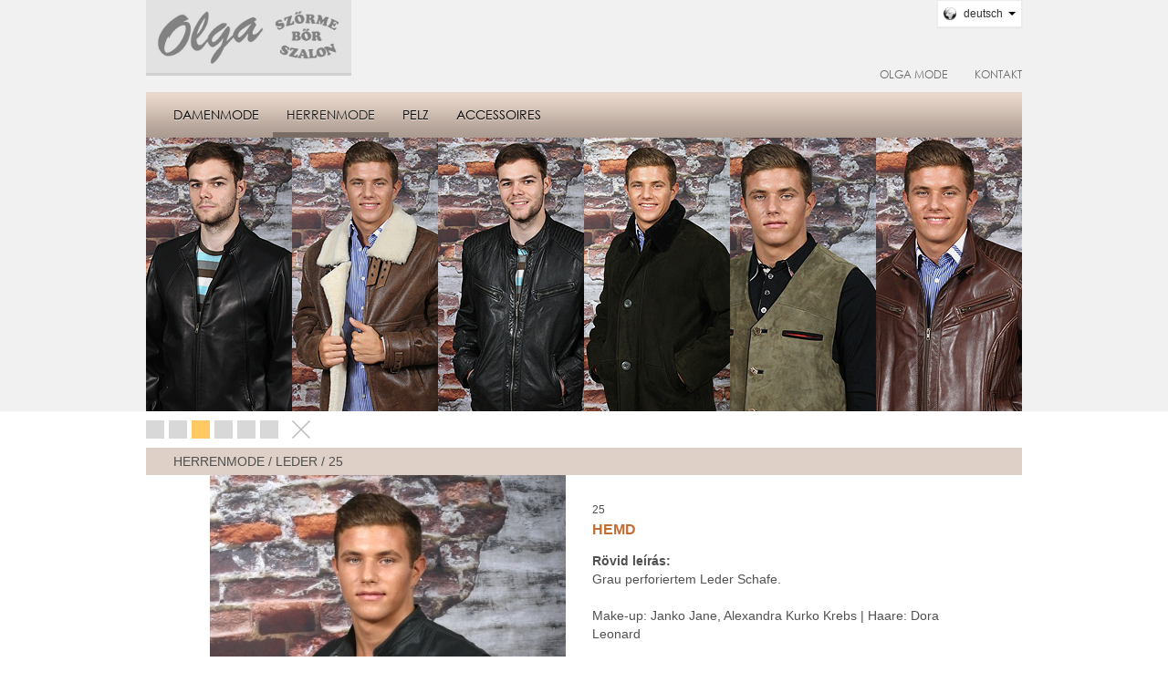

--- FILE ---
content_type: text/html; charset=UTF-8
request_url: https://www.olgaszorme.hu/de/Herrenmode/Leder1/25
body_size: 6019
content:
<!DOCTYPE html>
<html lang="DE">
<head>
	<meta charset="utf-8">
	<title>Hemd | 25 | Olga Szőrme Bőr Szalon | Tapolca</title>
		<meta name="viewport" content="width=device-width, initial-scale=1.0">
		<meta name="description" content="Kérdés esetén kérjük, hivatkozzon a termék sorszámára: Hemd | 25">
	<meta name="keywords" content="Hemd">
    <meta name="author" content="www.interword.hu">
	<link rel="shortcut icon" href="https://www.olgaszorme.hu/favicon.ico">
	<link rel="apple-touch-icon" href="https://www.olgaszorme.hu/icon_apple.png" >
    <link href="https://www.olgaszorme.hu/themes/belso/css/bootstrap.css" rel="stylesheet" media="screen">
    <link href="https://www.olgaszorme.hu/themes/belso/css/bootstyle.css?v=1.2" rel="stylesheet" media="screen">
	
	    <link href="https://www.olgaszorme.hu/themes/belso/css/bootstrap-responsive.css" rel="stylesheet">
    <link href="https://www.olgaszorme.hu/themes/belso/css/bootstyle-resp.css?v=1.2" rel="stylesheet">
		<!-- Le HTML5 shim, for IE6-8 support of HTML5 elements -->
    <!--[if lt IE 9]>
      <script src="http://html5shim.googlecode.com/svn/trunk/html5.js"></script>
    <![endif]-->

<script type="text/javascript">
    var serverurl = 'https://www.olgaszorme.hu';
    var website_lang = '';
	
</script>
<script type="text/javascript">
  (function(i,s,o,g,r,a,m){i['GoogleAnalyticsObject']=r;i[r]=i[r]||function(){
  (i[r].q=i[r].q||[]).push(arguments)},i[r].l=1*new Date();a=s.createElement(o),
  m=s.getElementsByTagName(o)[0];a.async=1;a.src=g;m.parentNode.insertBefore(a,m)
  })(window,document,'script','//www.google-analytics.com/analytics.js','ga');

  ga('create', 'UA-35940952-27', 'auto');
  ga('send', 'pageview');

</script>
</head>

<body>
	
		
	<form name="formneve" method="post" style="margin:0; padding: 0;">
		<input type="hidden" name="mobil" id="mobil" value="m">
		<input type="hidden" name="normal" id="normal" value="n">
		<input type="hidden" name="elrejt" id="elrejt" value="e">
		<input type="hidden" name="megjelenit" id="megjelenit" value="m">
	</form>
	<div id="wrap" class="deu">
		<noscript>
			<div id="noscript"><i class="icon-warning-sign" style="margin-right: 10px;"></i> Your browser does not support JavaScript!</div>
		</noscript>
		
				
		
		<a href="#" title="Back to the top" id="lapteteje"></a>
		<div class="szurke-hatter">
			<div class="container header-logo-nyelv">
				<h1 id="logo">
					<a href="javascript:elkuld('megjelenit')" title="Olga Mode aus Pelz und Leder">
						<img src="https://www.olgaszorme.hu/themes/belso/design/elem/logo-szurke-fekvo-600px-2.jpg" alt="Olga Szőrme Bőr Szalon"> 
						<!--<span class="szlogen">Magyar munka<br>Magyar termék<br>Szakértőktől</span>-->
					</a>
				</h1>
				
				<div id="nyelv">
					<div class="btn-group">
						<a class="btn dropdown-toggle" data-toggle="dropdown" href="#">
							Deutsch &nbsp;<span class="caret"></span>
						</a>
						<ul class="dropdown-menu">
														<li><a class="nyelv-zaszlo-hun" href="https://www.olgaszorme.hu/hu">Magyar</a></li>
														<li><a class="nyelv-zaszlo-eng" href="https://www.olgaszorme.hu/en">English</a></li>
														<li><a class="nyelv-zaszlo-deu" href="">Deutsch</a></li>
														<li><a class="nyelv-zaszlo-rus" href="https://www.olgaszorme.hu/ru">Russian</a></li>
												</ul>
					</div>		
				</div>

				<ul id="header-menu">
					<!--Olga szőrme-->
					<li ><a href="https://www.olgaszorme.hu/de" >Olga Mode</a></li>
					<!--Szolgáltatások Egyedi igények
					<li ><a href="https://www.olgaszorme.hu/de/" ></a></li>
					<li ><a href="https://www.olgaszorme.hu/de/" ></a></li>
					-->
					<!--Kapcsolat-->
					<li ><a href="https://www.olgaszorme.hu/de/Kontakt" >Kontakt</a></li>
				</ul>
			</div> <!-- container -->
		</div> <!-- szurke hatter -->
		<div class="szurke-hatter">
			<div class="container kamu-navbar ">
				<div class="container navbar ">
				  <div class="navbar-inner">
					
					<div class="container">
						<button type="button" class="btn btn-navbar" data-toggle="collapse" data-target=".nav-collapse">
							<span class="icon-bar"></span>
							<span class="icon-bar"></span>
							<span class="icon-bar"></span>
						</button>
						
						<a class="header-mobil-logo" href="javascript:elkuld('megjelenit')" title="Olga Szőrme Bőr Szalon"><img src="https://www.olgaszorme.hu/themes/belso/design/elem/logo-szurke-fekvo-600px-2.jpg" alt="Olga Szőrme Bőr Szalon"> </a>
						
						
					  <div class="nav-collapse collapse">
						
						<ul class="nav">
							<!-- Női ruházat -->
							<li class="menu-mobil-elrejt nav-elso ">
								<a style="cursor: pointer;">Damenmode</a>
								<ul class="al-nav">
									<li ><a href="https://www.olgaszorme.hu/de/Damenmode/Leder" >Leder</a></li>
									<li ><a href="https://www.olgaszorme.hu/de/Damenmode/Dermis" >Dermis</a></li>
									<li ><a href="https://www.olgaszorme.hu/de/Damenmode/Textil" >Textil</a></li>
								</ul>
							</li>
							<!-- Férfi ruházat -->
							<li class="menu-mobil-elrejt active">
								<a style="cursor: pointer;">Herrenmode</a>
								<ul class="al-nav">
									<li class="active"><a href="https://www.olgaszorme.hu/de/Herrenmode/Leder1" >Leder</a></li>
									<li class="active"><a href="https://www.olgaszorme.hu/de/Herrenmode/Dermis1" >Dermis</a></li>
								</ul>
							</li>
							
							<!-- Szőrme -->
							<li class="menu-mobil-elrejt "><a href="https://www.olgaszorme.hu/de/Pelz" >Pelz</a></li>
							<!-- Kiegészítők -->
							<li class="menu-mobil-elrejt "><a href="https://www.olgaszorme.hu/de/Accessoires" >Accessoires</a></li>
							
							<li class="menu-mobil "><a href="https://www.olgaszorme.hu/de/Damenmode/Leder">Damenmode - Leder</a></li>
							<li class="menu-mobil "><a href="https://www.olgaszorme.hu/de/Damenmode/Dermis">Damenmode - Dermis</a></li>
							<li class="menu-mobil "><a href="https://www.olgaszorme.hu/de/Damenmode/Textil">Damenmode - Textil</a></li>
							<li class="menu-mobil active"><a href="https://www.olgaszorme.hu/de/Herrenmode/Leder1">Herrenmode - Leder</a></li>
							<li class="menu-mobil "><a href="https://www.olgaszorme.hu/de/Herrenmode/Dermis1">Herrenmode - Dermis</a></li>
							<li class="menu-mobil "><a href="https://www.olgaszorme.hu/de/Pelz" >Pelz</a></li>
							<li class="menu-mobil "><a href="https://www.olgaszorme.hu/de/Accessoires" >Accessoires</a></li>
							<li class="menu-mobil "><a href="https://www.olgaszorme.hu/de" >Olga Mode</a></li>
							<li class="menu-mobil "><a href="https://www.olgaszorme.hu/de/Kontakt" >Kontakt</a></li>
						</ul>
					  </div><!--/.nav-collapse -->
						
					</div> <!--/.container -->
				  </div><!--/.navbar-inner -->
					
				</div><!--/.navbar -->
			</div><!--/.kamu-navbar -->
		</div> <!-- szurke hatter -->
		<input type="hidden" id="slider-ertek" value="12">		<div id="slider-elrejt" style="">
			<div class="szurke-hatter">
				<div class="container">
					
					<div style="position: relative;" id="divecske">
							<div id="myCarousel" class="carousel slide" >
																<ol class="carousel-indicators">
								  <li data-target="#myCarousel" data-slide-to="0" class=""></li>
								  <li data-target="#myCarousel" data-slide-to="1" class=""></li>
								  <li data-target="#myCarousel" data-slide-to="2" class="active"></li>
								  <li data-target="#myCarousel" data-slide-to="3" class=""></li>
								  <li data-target="#myCarousel" data-slide-to="4" class=""></li>
								  <li data-target="#myCarousel" data-slide-to="5" class=""></li>
								  <li class="slider-bezar"><a href="javascript:elkuld('elrejt')" title="Close!" ></a></li>
								</ol>
								<div class="carousel-inner">
									<div class="item ">
										<a href="https://www.olgaszorme.hu/de/Damenmode/Dermis" title="Dermis">
											<img src="https://www.olgaszorme.hu/themes/belso/design/elem/slider_progressziv/08.jpg" alt="">
										</a>
									</div>
									  
									<div class="item ">
										<a href="https://www.olgaszorme.hu/de/Damenmode/Textil" title="Textil">
											<img src="https://www.olgaszorme.hu/themes/belso/design/elem/slider_progressziv/09.jpg" alt="">
										</a>
									</div>
									  
									<div class="item active">
										<a href="https://www.olgaszorme.hu/de/Herrenmode/Leder1" title="Leder">
											<img src="https://www.olgaszorme.hu/themes/belso/design/elem/slider_progressziv/10.jpg" alt="">
										</a>
										
									</div>
									
									<div class="item ">
										<a href="https://www.olgaszorme.hu/de/Damenmode/Leder" title="Leder">
											<img src="https://www.olgaszorme.hu/themes/belso/design/elem/slider_progressziv/07.jpg" alt="">
										</a>
										
									</div>
									
									<div class="item ">
										<a href="https://www.olgaszorme.hu/de/Pelz" title="Pelz">
											<img src="https://www.olgaszorme.hu/themes/belso/design/elem/slider_progressziv/11.jpg" alt="">
										</a>
										
									</div>
									
									<div class="item ">
										<a href="https://www.olgaszorme.hu/de/Accessoires" title="Accessoires">
											<img src="https://www.olgaszorme.hu/themes/belso/design/elem/slider_progressziv/12.jpg" alt="">
										</a>
										
									</div>
								</div><!--/carousel-inner-->
								
								<div class="item-kep-toltes"></div>
								
								<!--
								<a class="left carousel-control" href="#myCarousel" data-slide="prev">&lsaquo;</a>
								<a class="right carousel-control" href="#myCarousel" data-slide="next">&rsaquo;</a>
								-->
							</div><!--/myCarousel-->
							
					</div><!--/position relative-->
				</div> <!-- container -->
			</div> <!-- szurke hatter -->
		</div><!--/slider-elrejt-->
		<div class="container">
			
			
			<div class="container-fluid tartalom-container">
			  
												
												<h2 class="navilabel">Herrenmode / Leder / <span id="lasturi">25</span></h2>
								
										
					<input type="hidden" value="deu" id="aktnyelv">
					<input type="hidden" value="https://www.olgaszorme.hu/de/Herrenmode/Leder1" id="teljeslink">
					
					<!-- AddThis Button BEGIN -->
						<div style="position: relative; z-index: 100; ">
							<div class="addthis_toolbox addthis_default_style addthis_20x20_style" style="position: absolute; top: 25px; right: 0px; width: 200px;">
								<a class="addthis_button_google_plusone" g:plusone:lang="hu"></a>
								<a class="addthis_button_facebook"></a>
								<!--<a class="addthis_button_google_plusone_share"></a>-->
								<a class="addthis_button_twitter"></a>
								<a class="addthis_button_print"></a>
								<a class="addthis_button_email"></a>
								<a class="addthis_button_compact"></a>
								<!--<a class="addthis_counter addthis_bubble_style"></a>-->
							</div>
						</div>
						<script type="text/javascript">var addthis_config = {"data_track_addressbar":false};</script>
						<script type="text/javascript" src="//s7.addthis.com/js/300/addthis_widget.js#pubid=interword"></script>
						<!--<script type="text/javascript" src="//s7.addthis.com/js/300/addthis_widget.js#async=1"></script>-->
						
					<!-- AddThis Button END -->
					<div id="oldal">
				<a class="urlreload" href="https://www.olgaszorme.hu/de/Herrenmode/Leder1/21" rel-kulcs="21" rel-merre="jobbra" >&lsaquo;</a>
		<a class="urlreload urlreload-right" href="https://www.olgaszorme.hu/de/Herrenmode/Leder1/35" rel-kulcs="35" rel-merre="balra" >&rsaquo;</a><div class="row-fluid" style="margin-bottom: 60px;">
		<div class="span6">
			
					<div class="clearfix" id="content" style="/*margin-top:0px;margin-left:0px; width:400px; height:700px;*/" >
						<div class="clearfix">
							
						<a href="https://www.olgaszorme.hu/media/webshop/mid/140816-030-szj.jpg" class="jqzoom" rel="gal1" >
							<img style="border: 0px solid #666;" alt="" src="https://www.olgaszorme.hu/media/webshop/small/140816-030-szj.jpg">
						</a>
					
						</div>
						<!-- külön szedtem a két részt -> lejjebb egy masik fg
							<br>
							<div class="clearfix" ></div>
								<ul id="thumblist" class="clearfix" >
									
						<li><a href='javascript:void(0);' rel="{gallery: 'gal1', smallimage: 'https://www.olgaszorme.hu/media/webshop/small/140816-030-szj.jpg',largeimage: 'https://www.olgaszorme.hu/media/webshop/mid/140816-030-szj.jpg'}"><img src='https://www.olgaszorme.hu/media/webshop/mini/140816-030-szj.jpg'></a></li>
					
						<li><a href='javascript:void(0);' rel="{gallery: 'gal1', smallimage: 'https://www.olgaszorme.hu/media/webshop/small/140816-031-szj.jpg',largeimage: 'https://www.olgaszorme.hu/media/webshop/mid/140816-031-szj.jpg'}"><img src='https://www.olgaszorme.hu/media/webshop/mini/140816-031-szj.jpg'></a></li>
					
								</ul>
							<div class="clearfix" ></div>
						-->
					</div>
				
			
			<!-- *************************************************** -->
				<div class="site_wrap">
				<div class="img_slides_wrap slides_wrap"><img class="img_slide swipe-slide active" style="z-index: 200;" id="slide0" src="https://www.olgaszorme.hu/media/webshop/mid/140816-030-szj.jpg" alt=""><img class="img_slide swipe-slide " style="z-index: 199;" id="slide1" src="https://www.olgaszorme.hu/media/webshop/mid/140816-031-szj.jpg" alt="">
				</div>
			</div>
			
			<!-- *************************************************** -->
	
			<div class="clearfix"></div>

			
			
			

		</div>

		<div class="span6">
			<p class="termekoldal-cikkszam">25</p>
			<h3 class="termekoldal-anyag">Hemd</h3>
			<p style="margin: 0px;"><b>Rövid leírás:</b><br>Grau perforiertem Leder Schafe. <br>
<br>
Make-up: Janko Jane, Alexandra Kurko Krebs | Haare: Dora Leonard</p>
			<a class="termekoldal-link termekoldal-vissza" href="https://www.olgaszorme.hu/de/Herrenmode/Leder1">Zurück</a>
			<div class="termekoldal-tobbkep">
				<div class="clearfix" ></div>
						<ul id="thumblist" class="clearfix" >
							
						<li><a class="zoomThumbActive" href='javascript:void(0);' rel="{gallery: 'gal1', smallimage: 'https://www.olgaszorme.hu/media/webshop/small/140816-030-szj.jpg',largeimage: 'https://www.olgaszorme.hu/media/webshop/mid/140816-030-szj.jpg'}"><img src='https://www.olgaszorme.hu/media/webshop/mini/140816-030-szj.jpg' alt=""></a></li>
					
						<li><a  href='javascript:void(0);' rel="{gallery: 'gal1', smallimage: 'https://www.olgaszorme.hu/media/webshop/small/140816-031-szj.jpg',largeimage: 'https://www.olgaszorme.hu/media/webshop/mid/140816-031-szj.jpg'}"><img src='https://www.olgaszorme.hu/media/webshop/mini/140816-031-szj.jpg' alt=""></a></li>
					
						</ul>
						<div class="clearfix" ></div>
			</div>
		</div> <!-- span6 -->
	</div> <!-- row-fluid -->
</div>    
     <div class="row-fluid">
		     </div>
    

  
					
			</div><!--/container fluid-->
		</div> <!-- /container -->
		<div id="push" class="deu"></div>
	</div> <!-- /wrap -->
	<div id="footer" class="szurke-hatter deu">
		<div class="container">
			<div id="footer-kapcsolat">
				<div id="footer-kapcsolat-adatok">
											<p class="kis-cim" style="margin: 0px;">Olga Mode aus Pelz und Leder</p>
						<p>Damen- und Herrenmode und Accessoires aus Leder, Pelz und Lammfell. <br>
						Reparatur.</p>
						<table>
							<tr>
								<td class="kapcsolat_tabla_szelesseg footer-kapcsolat-sarga">Anschrift: </td>
								<td>8300 Tapolca, Kossuth u. 37.</td>
							</tr>
							<tr>
								<td class="kapcsolat_tabla_szelesseg footer-kapcsolat-sarga">Tel./Fax: </td>
								<td>(+36) 87 411 537</td>
							</tr>
							<tr>
								<td class="kapcsolat_tabla_szelesseg footer-kapcsolat-sarga">Mobil: </td>
								<td>(+36) 20 456 7932</td>
							</tr>
							<tr>
								<td class="kapcsolat_tabla_szelesseg footer-kapcsolat-sarga">SOMMER ÖFFNUNGSZEIT<br>(von 1 Mai bis 31 August):</td>
								<td>Mo-Fr 9-14 | Sa 9-12</td>
							</tr>
							<tr>
								<td class="kapcsolat_tabla_szelesseg footer-kapcsolat-sarga">WINTER ÖFFNUNGSZEIT<br>(von 1 September bis 30 April):</td>
								<td>Mo-Fr 9-17 | Sa 9-12</td>
							</tr>
							<tr>
								<td class="kapcsolat_tabla_szelesseg footer-kapcsolat-sarga">Email: </td>
								<td><a class="kapcsolat-link" href="mailto:info@olgaszorme.hu">info@olgaszorme.hu</a></td>
							</tr>
						</table>
										
				</div> <!-- /footer kapcsolat adatok -->
				<div class="clearfix"></div>
				<div >
					<ul id="footer-menu">
						<!-- Női ruházat -->
						<li class=""><a href="https://www.olgaszorme.hu/de/Damenmode/Leder">Damenmode</a></li>
						<!-- Férfi ruházat -->
						<li class="active"><a href="https://www.olgaszorme.hu/de/Herrenmode/Leder1">Herrenmode</a></li>
						<!-- Szőrme -->
						<li ><a href="https://www.olgaszorme.hu/de/Pelz" >Pelz</a></li>
						<!-- Kiegészítők -->
						<li ><a href="https://www.olgaszorme.hu/de/Accessoires" >Accessoires</a></li>
						
						
						<li ><a href="https://www.olgaszorme.hu/de" >Olga Mode</a></li>
						
						<li ><a href="https://www.olgaszorme.hu/de/Kontakt" >Kontakt</a></li>
					</ul>
					
				</div> <!-- /footer menu -->
				<div class="clearfix"></div>
				
				<div id="footer-nyelv-facebook">
															
									<a class="footer-nyelv footer-nyelv-elso" href="https://www.olgaszorme.hu/hu">Magyar</a>
									
															
									<a class="footer-nyelv " href="https://www.olgaszorme.hu/en">English</a>
									
															<a class="footer-nyelv " id="footer-nyelv-aktiv">Deutsch</a>
															
									<a class="footer-nyelv " href="https://www.olgaszorme.hu/ru">Russian</a>
									
							
				</div>
				<div class="clearfix"></div>
				<div class="mobil-eredeti">
					<a href="javascript:elkuld('mobil')" title="Mobil">Mobil</a>&nbsp;&nbsp;|&nbsp;&nbsp;<a href="javascript:elkuld('normal')" title="Normál" style="color:#ffa800">Teljes</a>
				</div>
								<div class="clearfix"></div>
				<a class="iwlogo aaitooltip iwlogo-tooltip" href="http://www.interword.hu" target="_blank" data-toggle="tooltip" data-placement="left" title="" data-original-title="InterWORD Kft. website"></a>
				<a id="footer-kapcsolat-iwlogo" href="http://www.interword.hu" target="_blank" title="InterWORD Kft. website"></a>
			</div> <!-- /footer kapcsolat -->
		</div> <!-- /container -->
		<!--
		<div class="lapteteje-footer">
			<div class="container">
				<div id="lapteteje-footer">Lap tetejére</div>
			</div>
		</div>
		-->
    </div>	
	
	
	
	<!-- definiálom a js-eket -->
	<script src="https://ajax.googleapis.com/ajax/libs/jquery/1.7.1/jquery.min.js"></script>
	<script src="https://ajax.googleapis.com/ajax/libs/jqueryui/1.9.2/jquery-ui.min.js"></script>
	
	<!-- jquery asszinkron img load -->
	<script src="https://www.olgaszorme.hu/includes/bootstyle/JqueryAIL.js"></script>
	
	<!--<script src="https://www.olgaszorme.hu/includes/bootstyle/jquery.js"></script>-->
    <script src="https://www.olgaszorme.hu/includes/bootstyle/bootstrap-transition.js"></script>
	<script src="https://www.olgaszorme.hu/includes/bootstyle/bootstrap-dropdown.js"></script>
    <script src="https://www.olgaszorme.hu/includes/bootstyle/bootstrap-tooltip.js"></script>
    <script src="https://www.olgaszorme.hu/includes/bootstyle/bootstrap-collapse.js"></script>
    <script src="https://www.olgaszorme.hu/includes/bootstyle/bootstrap-carousel.js"></script>
	
    <script src="https://www.olgaszorme.hu/includes/bootstyle/autosize.js"></script>
    <script src="https://www.olgaszorme.hu/includes/bootstyle/zoom.js"></script>

	
	<!-- pl email küldés 
	<script src="https://www.olgaszorme.hu/includes/js/prototype.js"></script>
	<script type="text/javascript">jQuery.noConflict();</script>-->
    <script src="https://www.olgaszorme.hu/includes/js/ajaxfunc.js"></script>
    
	<!-- bannerhez -->
	<script src="https://ajax.googleapis.com/ajax/libs/prototype/1.6.1.0/prototype.js" type="text/javascript"></script>
	<script src="https://www.olgaszorme.hu/includes/js/scriptaculous/scriptaculous.js" type="text/javascript"></script>
	<script src="https://www.olgaszorme.hu/includes/js/windows_js/javascripts/effects.js" type="text/javascript"></script>

<!-- ez inditja el pl.: a slidert...tooltip-->
    <script src="https://www.olgaszorme.hu/includes/bootstyle/application.js"></script>
    <!--login-hoz--> <script src="https://www.olgaszorme.hu/includes/js/all.js"></script>
    <script type="text/javascript">
		
	</script>
	
	<!--
	***********************************************
	swipe
	a mobil verziós kép lapozóhoz kell
	-->
	<script src="https://www.olgaszorme.hu/includes/bootstyle/jquery-move.js"></script>
	<script src="https://www.olgaszorme.hu/includes/bootstyle/jquery-swipe.js"></script>
	<script type="text/javascript">
		function elkuld(mit){
			document.getElementById(mit).value=mit;
			document.forms.formneve.submit();
		}
		(function(jQuery, undefined) {
			jQuery(document).ready(function() {
				var wrap = jQuery('.slides_wrap'),
				    slides = wrap.find('.img_slide'),
				    active = slides.filter('.active'),
				    i = slides.index(active),
				    width = wrap.width();

				// Listen for swipe events on slides, and use a custom 'activate'
				// event to add and remove the class 'active' to the previous
				// or next slide, and to keep the index up-to-date. The class
				// 'active' uses CSS transitions to make the slide move.

				slides

				.on('swipeleft', function(e) {
					if (i === slides.length - 1) { return; }
					slides.eq(i + 1).trigger('activate');
				})

				.on('swiperight', function(e) {
					if (i === 0) { return; }
					slides.eq(i - 1).trigger('activate');
				})

				.on('activate', function(e) {
					slides.eq(i).removeClass('active');

					jQuery(e.target).addClass('active');

					// Update the active slide index
					i = slides.index(e.target);
				})

				// The code below handles what happens before any swipe event is triggered.
				// It makes the slides demo on this page work nicely, but really doesn't
				// have much to do with demonstrating the swipe events themselves. For more
				// on move events see:
				//
				// http://stephband.info/jquery.event.move

				.on('movestart', function(e) {
					// If the movestart heads off in a upwards or downwards
					// direction, prevent it so that the browser scrolls normally.
					if ((e.distX > e.distY && e.distX < -e.distY) ||
					    (e.distX < e.distY && e.distX > -e.distY)) {
						e.preventDefault();
						return;
					}

					// To allow the slide to keep step with the finger,
					// temporarily disable transitions.
					wrap.addClass('notransition');
				})

				.on('move', function(e) {
					var left = 100 * e.distX / width;

					// Move slides with the finger
					if (e.distX < 0) {
						if (slides[i+1]) {
							slides[i].style.left = left + '%';
							slides[i+1].style.left = (left+100)+'%';
						}
						else {
							slides[i].style.left = left/4 + '%';
						}
					}
					if (e.distX > 0) {
						if (slides[i-1]) {
							slides[i].style.left = left + '%';
							slides[i-1].style.left = (left-100)+'%';
						}
						else {
							slides[i].style.left = left/5 + '%';
						}
					}
				})

				.on('moveend', function(e) {
					wrap.removeClass('notransition');
					
					slides[i].style.left = '';
		
					if (slides[i+1]) {
						slides[i+1].style.left = '';
					}
					if (slides[i-1]) {
						slides[i-1].style.left = '';
					}
				});

				// Make the buttons work, too. Hijack the id stored in the href and use
				// it to activate the slide.

				jQuery(document)
				.on('click', '.slide_button', function(e) {
					var href = e.currentTarget.hash;

					jQuery(href).trigger('activate');

					e.preventDefault();
				});
			});
		})(jQuery);	
		/***********************************************************/
		/*az első termék vissza töltésére is szükség van ezért eltároljuk egy változóba*/
			var lasturi = jQuery('#lasturi').text();
			var termekelmentve = jQuery('#oldal').html();
	</script>
	<!--
	***********************************************
	swipe vége
	-->
</body>
</html>


--- FILE ---
content_type: text/css
request_url: https://www.olgaszorme.hu/themes/belso/css/bootstyle.css?v=1.2
body_size: 5810
content:
/*
	bootstyle
*/

/*
	altalanos end
*/
	
	@font-face{
		font-family: 'gothic';
		src: url('../font/GOTHIC.TTF'); 
	}
	
	#slider-elrejt{
		margin-bottom: 30px;
	}
	.tartalom-container{
		padding: 0px;
		padding-top: 10px;
		background-color: #fff;
		margin-bottom: 30px;
		overflow: hidden;
	}
	
	.szoveg-kiemeles{
		font-weight: 700;
	}
	.szoveg-kiemeles2{
		/*font-style: italic;*/
		font-weight: normal;
		font-weight: 700;
	}
	.ul-rozsa {
		margin-left: 0px;
	}
	.ul-rozsa li{
		/*list-style-image:url('../design/aai/ul-rozsa.png');*/
		list-style-type:none;
		background:url(../design/aai/ul-rozsa.png) 1px 6px no-repeat;
		margin:0;
		padding-left:20px
	}
	.ul-szurke li{
		/*list-style-image:url('../design/aai/ul-szurke.png');*/
		list-style-type:none;
		background:url(../design/aai/ul-szurke.png) 1px 6px no-repeat;
		margin:0;
		padding-left:20px
	}
	.ul-inside{
		list-style-position: inside;
		margin-left: 0px;
	}
	.kep-keret{
		/*padding: 3px;*/
		background-color: #fff;
		border: 1px solid #d8d8d8;
	}
	.kep-keret:hover{
		border: 1px solid #ffc24d;
	}
	.mail-message{
		-webkit-border-radius: 4px 4px 4px 4px;
		-moz-border-radius: 4px 4px 4px 4px;
		border-radius: 4px 4px 4px 4px;
		padding: 8px 10px 8px 10px;
		font-size: 14px;
		margin-bottom: 20px;
		font-weight: bold;
	}
	.mail-message i{
		margin-right: 10px;
	}
	.mail-message-ok{
		/*background-color: #00cb00;*/
		background-color: #1bc236;
		border: 1px solid #0ea026;
		color: white;
	}
	.mail-message-rossz{
		/*background-color: #ff9d9d;
		background-color: #ffb1b1;*/
		background-color: #ec2626;
		border: 1px solid #bc1515;
		color: white;
	}
	#mail-message-loading{
		background: url(../design/aai/loading.gif) no-repeat;
		width: 32px;
		height: 32px;
		margin: auto;
	}
	
	.kamu-navbar{
		min-height: 50px;
	}
	.header-mobil-logo{
		display: none;
		width: 30%;
		min-width: 180px;
		margin-bottom: 10px;
	}
	
	.carousel .item-kep-toltes{
		height: 300px;
		background: #f1f1f1;
		position: absolute;
		top: 0;
		left: 0;
		width: 100%;
	}
	#noscript{
		position: relative;
		text-align: center;
		z-index: 1;
		background-color: #FFF9D7;
		border-bottom: 1px solid #E2C822;
		font-family: 'lucida grande',tahoma,verdana,arial,sans-serif;
		font-size: 12px;
		font-weight: bold;
		padding: 10px;
		color: #333333;
	}
	#lapteteje {
		text-decoration: none;
		position: fixed;
		top: 40%;
		margin-top: -17px;
		right: 20px;
		overflow: hidden;
		width: 35px;
		height: 35px;
		text-indent: -999px;
		z-index: 101;
		background: #999999 url(../design/elem/lapteteje-bg.png) no-repeat center center;
		
		display: block;
		visibility: hidden;
		cursor: pointer;
		border: 1px solid #8c8c8c;
		border-radius: 4px;
		-o-border-radius: 4px;
		-moz-border-radius: 4px;
		-webkit-border-radius: 4px;
		
		-webkit-transition: all 0.4s ease;
		-moz-transition: all 0.4s ease;
		-o-transition: all 0.4s ease;
		transition: all 0.4s ease;
		
		opacity:1.0;
		filter:alpha(opacity=100); /* For IE8 and earlier */
	}
	#lapteteje:hover {
		opacity:0.5;
		filter:alpha(opacity=50); /* For IE8 and earlier */
	}
	
	.kis-cim{
		font-size: 18px;
		font-weight: normal;
		text-transform: uppercase;
		line-height: 18px;
		margin-top: 30px;
		margin-bottom: 15px;
		color: #c46e36;
	}
	.belso-tartalom-container{
		padding-top: 0px;
		padding-left: 30px;
		padding-right: 30px;
	}
	.fooldal-justify{
		text-align: left;
	}
	.fooldal-justify a{
		text-decoration: underline;
	}
	.fooldal-justify a:hover{
		text-decoration: none;
	}
	
/*
	altalanos end
*/


/*
	footer bottom
*/
	html, body {
		height: 100%;
	}

	#wrap {
		min-height: 100%;
		height: auto !important;
		height: 100%;
		/* Negative indent footer by it's height */
		margin: 0 auto -281px;
	}
	#wrap.hun {
		margin: 0 auto -325px;
	}
	#wrap.eng {
		margin: 0 auto -303px;
	}
	/* Set the fixed height of the footer here */
	#push, #footer {
		min-height: 281px;
	}
	#push.hun, #footer.hun {
		min-height: 325px;
	}
	#push.eng, #footer.eng {
		min-height: 303px;
	}
	#footer {
		color:#717171;
		font-size: 12px;
		border-top: 1px solid #d8d8d8;
		background: #f0f0f0;
		
	}
	#footer a{
		color:#717171;
	}
	
	
	#footer-kapcsolat {
		position: relative;
		min-height: 281px;
	}
	.hun #footer-kapcsolat {
		min-height: 325px;
	}
	.eng #footer-kapcsolat {
		min-height: 303px;
	}
	
	#footer-kapcsolat-adatok{
		position: absolute;
		top: 15px;
		left: 0px;
		text-shadow: 0 1px 0 #fff;
	}
	.footer-kapcsolat-sarga{
		color: #ea9500;
	}
	#footer-menu{
		position: absolute;
		top: 15px;
		right: 0px;
		max-width: 630px;
		list-style: none;
	}
	#footer-menu ul{
		list-style: none;
	}
	#footer-menu li{
		float: right;
		float: left;
		margin-left: 25px;
		text-transform: uppercase;
		-webkit-transition: all 0.4s ease;
		-moz-transition: all 0.4s ease;
		-o-transition: all 0.4s ease;
		transition: all 0.4s ease;
		border-bottom: 3px solid #f0f0f0;
	}
	#footer-menu li:hover{
		border-bottom: 3px solid #786c65;
	}
	#footer-menu li.active{
		border-bottom: 3px solid #786c65;
	}
	
	#footer-menu li a{
		text-decoration: none;
		display: block;
	}
	
	#footer-nyelv-facebook{
		text-align: center;
		/*border-top: 1px solid #333;
		border-bottom: 1px solid #333;*/
		padding:20px;
		display: none;
		background: #fff;
	}
	#footer-nyelv-facebook a{
		text-decoration: none;
		color: #ffa800;
	}
	#footer-nyelv-facebook a:hover{
		text-decoration: underline;
	}
	a#footer-nyelv-aktiv{
		color: #717171;
		text-decoration: none;
	}
	a#footer-nyelv-aktiv:hover{
		text-decoration: none;
	}
	.footer-nyelv{
		padding-left: 10px;
		padding-right: 10px;
		border-left: 1px solid #f0f0f0;
		line-height: 30px;
		display: inline-block;
	}
	.footer-nyelv-elso{
		border-left: 0px solid #f0f0f0;
	}
	
	
	.mobil-eredeti{
		text-align: center;
		padding: 20px;
		display: none;
		background: #fff;
		border-top: 5px solid #f0f0f0;
	}
	.mobil-nezet{
		position: absolute;
		bottom: 25px;
		left: 0px;
		right: 0px;
		width: 200px;
		text-align: center;
		margin: auto;
	}
	
	#footer-kapcsolat-iwlogo{
		width: 135px; 
		height: 17px; 
		margin: auto;
		cursor: pointer; 
		background:url(../design/elem/iwlogo-on-270x34px-40szazalekos.png) no-repeat;
		background-size: 135px 17px;
		display: block;
		z-index: 2;
		display: none;
		margin-top: 20px;
		margin-bottom: 20px;
	}
	
	.iwlogo {
		position: absolute; 
		width: 170px; 
		height: 25px; 
		bottom: 25px; 
		right: 0px; 
		z-index:1; 
		cursor: pointer; 
		border: 0px solid #b60000; 
		background:url(../design/aai/iwlogo_on.jpg) no-repeat top right;
		display: block;
		z-index: 2;
		display: block;
		
		-webkit-transition:opacity 0.8s ease;
		-moz-transition:opacity 0.8s ease;
		-o-transition:opacity 0.8s ease;
		transition:opacity 0.8s ease;
		
		-ms-filter: "progid:DXImageTransform.Microsoft.Alpha(Opacity=30)";
		filter: alpha(opacity=30);
		opacity: .30;
	}
	.iwlogo:hover{
		-ms-filter: "progid:DXImageTransform.Microsoft.Alpha(Opacity=90)";
		filter: alpha(opacity=90);
		opacity: 0.9;
	}
	
	@media (max-width: 767px) {
		#footer {
			margin-left: -20px;
			margin-right: -20px;
			padding-left: 20px;
			padding-right: 20px;
		}
	}
	.lapteteje-footer{
		background: url(../design/elem/lapteteje-footer-bg.jpg) repeat-x;
		height: 40px;
	}
	#lapteteje-footer{
		background: url(../design/elem/lapteteje-footer-nyil.png) no-repeat 10px center;
		color: #242424;
		text-shadow: 0 1px 0 rgba(255,255,255,0.55);
		text-transform: uppercase;
		font-size: 12px;
		line-height: 12px;
		padding-top: 14px;
		padding-bottom: 14px;
		font-family: 'gothic';
		padding-left: 40px;
		cursor: pointer;
	}
/*
	footer bottom end
*/

/*
	header menu
*/
	.szurke-hatter{
		background-color: #f1f1f1;
	}
	.header-logo-nyelv{
		position: relative;
		height: 101px;
	}
	#logo{
		width: 225px;
		margin: 0px;
		margin-bottom: 20px;
	}
	#logo img{
		border-bottom: 3px solid #cfcfcf;
	}
	#logo a{
		display: block;
		text-decoration: none;
	}
	#logo a:hover{
		text-decoration: none;
	}
	#logo .szlogen{
		font-weight: normal;
		font-size: 14px;
		text-transform: uppercase;
		position: absolute;
		bottom: 20px;
		left: 150px;
		color: #ac9a90;
		line-height: 18px;
	}
	
	#nyelv{
		/*width: 200px;*/
		line-height: 16px;
		position: absolute;
		top: 0px;
		right: 0px;
		padding-top: 0px;
		padding-bottom: 8px;
	}
	#nyelv a{
		text-decoration: none;		
		outline: none;
	}
	
	.nyelv-zaszlo-hun{
		background: url(../design/elem/nyelv-hu-13px.png) no-repeat 6px 6px;
	}
	.nyelv-zaszlo-eng{
		background: url(../design/elem/nyelv-en-13px.png) no-repeat 6px 6px;
	}
	.nyelv-zaszlo-deu{
		background: url(../design/elem/nyelv-de-13px.png) no-repeat 6px 6px;
	}
	.nyelv-zaszlo-rus{
		background: url(../design/elem/nyelv-ru-13px.png) no-repeat 6px 6px;
	}
	.header-facebook{
		position: absolute;
		top: 0px;
		right: 200px;
		width: 30px;
		height: 30px;
		background: url(../design/aai/facebook_on.jpg) no-repeat;

		margin-right: 10px;
		margin-top: 10px;
	}
	.header-facebook:hover{
		width: 30px;
		height: 30px;
		background: url(../design/aai/facebook_off.jpg) no-repeat;
		float: right;
	}
	.header-facebook a{
		width: 30px;
		height: 30px;
		display: block;
	}
	
	.zaszlo{
		float:left; width:22px;height:16px;margin: 0px 2px 0px 2px; cursor:pointer;
	}
	.zaszlo_inaktiv{
		float:left; width:22px;height:16px;margin: 0px 2px 0px 2px; cursor:default;
	}
	#header-menu{
		position: absolute;
		bottom: 0px;
		right: 0px;
		list-style: none;
	}
	#header-menu li{
		float: left;
		line-height: 30px;
		padding: 0px;
		margin-left: 30px;
		border-top: 2px solid #f1f1f1;
		-webkit-transition: all 0.4s ease;
		-moz-transition: all 0.4s ease;
		-o-transition: all 0.4s ease;
		transition: all 0.4s ease;
	}
	#header-menu li.active, #header-menu li:hover {
		border-top: 2px solid #9e928c;
	}
	
	#header-menu li a{
		float: none;
		display: block;
		color: #6b6b6b;
		text-decoration: none;
		text-transform: uppercase;
		font-size: 12px;
		line-height: 18px;
		padding-top: 5px;
		font-family:  'gothic';
		-webkit-transition: all 0.4s ease;
		-moz-transition: all 0.4s ease;
		-o-transition: all 0.4s ease;
		transition: all 0.4s ease;
	}
	.nav-elso{
		padding-left: 30px;
	}
	.nav li.nav-elso a{
		padding-left: 0px;
	}
	.al-nav{
		-webkit-transition: all 0.4s ease;
		-moz-transition: all 0.4s ease;
		-o-transition: all 0.4s ease;
		transition: all 0.4s ease;
		display: none;
		list-style: none;
		position: absolute;
		top: 50px;
		left: 0px;
		background-color: #786c65;
		background-color: rgba(120,108,101,0.95);
		/*background: url(../design/elem/menu-al-bg.png); /*IE-nem volt jo*/
		z-index: 100;
		width: 100%;
		margin: 0px;
		padding-bottom: 10px;
		padding-top: 5px;
		text-align: center;
		font-family: gothic;
	}
	.al-nav li a{
		-webkit-transition: all 0.4s ease;
		-moz-transition: all 0.4s ease;
		-o-transition: all 0.4s ease;
		transition: all 0.4s ease;
		text-decoration: none;
		text-transform: uppercase;
		color: #fff;
		line-height: 20px;
		display: block;
		padding-top: 10px;
		padding-bottom: 10px;
	}
	.al-nav li a:hover{
		background-color: #5c534d;
		background-color: rgba(92,83,77,0.7);
	}
	
	.navilabel{
		background-color: #ded0c7;
		text-transform: uppercase;
		font-size: 14px;
		font-weight: normal;
		padding-left: 30px;
		line-height: 30px;
		margin: 0;
	}
	.menu-mobil {
		display: none;
	}
/*
	header menu end
*/
/*
	tartalmi r�sz
*/
	#oldal{
		position: relative;
		padding-top: 0px;
		padding-left: 70px;
		padding-right: 70px;
	}
	.urlreload{
		position: absolute;
		top: 40%;
		left: 0px;
		width: 50px;
		height: 190px;
		margin-top: -95px;
		font-size: 190px;
		font-weight: 100;
		line-height: 190px;
		color: #fff;
		color: #cccccc;
		text-align: center;
		/*background: #ebebeb;
		background: #cccccc;*/
		
		z-index: 100;
		text-decoration: none;
	}
	.urlreload-right{
		right: 0px;
		left: auto;
	}
	.urlreload:hover{
		text-decoration: none;
		color: #a4a4a4;
	}



/*
	kapcsolat
*/
	
	#footer-kapcsolat-adatok td,
	.kapcsolat-table td{
		vertical-align: top;
	}
	
	a.kapcsolat-link {
	  text-decoration: underline;
	}

	a.kapcsolat-link:hover,
	a.kapcsolat-link:focus {
	  text-decoration: none;
	}
	.kapcsolat_tabla_szelesseg{
		width: 195px;
		vertical-align: top;
	}
	.kapcsolat-table  .kapcsolat_tabla_szelesseg{
		width: 240px;
	}
	#kapcsolat-terkep{
		margin-bottom: 15px;
		/*padding-top: 30px;
		border-top: 1px solid #ddd;*/
	}
	#kapcsolat-terkep img{
		-webkit-box-shadow: rgba(0,0,0,.4) 0 3px 5px;
		-moz-box-shadow: rgba(0,0,0,.4) 0 3px 5px;
		box-shadow: rgba(0,0,0,.4) 0 3px 5px;
	}
	#kapcsolat-terkep img:hover{
		-webkit-box-shadow: rgba(0,0,0,.4) 2px 5px 8px;
		-moz-box-shadow: rgba(0,0,0,.4) 2px 5px 8px;
		box-shadow: rgba(0,0,0,.4) 2px 5px 8px;
	}
	.kapcsolat-kepek{
		padding-top: 30px;
	}
	.kapcsolat-kepek img{
		-webkit-box-shadow: rgba(0,0,0,.4) 0 3px 5px;
		-moz-box-shadow: rgba(0,0,0,.4) 0 3px 5px;
		box-shadow: rgba(0,0,0,.4) 0 3px 5px;
		margin-bottom: 30px;
		
	}
	
	.kapcsolat textarea{
		width: 426px;
		max-width: 426px;
		resize: none;
	}
	.kapcsolat input[type="text"]{
		width: 276px;
	}
	.kapcsolat .span4{
		/*line-height: 30px;*/
		line-height: 1em;
		padding-top: 8px;
	}
	
	input.kapcsolat-input-error, textarea.kapcsolat-input-error{
		border: 1px solid #ff6262;
		background-color: #ff7676;
		background-color: #ff9d9d;
		background-color: #ffb1b1;
	}
	.kapcsolat-label-error{
		color: #e60000;
	}
	
/*
	kapcsolat end
*/

/*
	palyazatok 
*/
	a.palyazatok-link{
		padding: 10px 20px 10px 20px;
		text-decoration: none;
		display: block;
		color: #505050;
		-webkit-transition: all 0.4s ease;
		   -moz-transition: all 0.4s ease;
			 -o-transition: all 0.4s ease;
				transition: all 0.4s ease;
		/*border-bottom: 1px solid #ddd;*/
	}
	.palyazatok-link:hover{
		text-decoration: none;
		background-color: #fdeaf4;
		color: #505050;
		/*border-bottom: 1px solid #f8b4d8;*/
	}
	.palyazatok-link:hover .palyazatok-bovebben-szoveg{
		display: block;
	}
	.palyazatok-kategoria{
		font-weight: bold;
		color: #ec268f;
		text-transform: uppercase;
		margin-bottom: 10px;
		margin-top: 20px;
	}
	.palyazatok-cim{
		font-weight: bold;
		color: #404040;
		text-transform: uppercase;
		margin-bottom: 10px;
	}
	.palyazatok-tartalom{
		/*height: 200px;*/
		overflow: hidden;
	}
	
	.palyazatok-bovebben{
		margin-top: 10px;
		font-size: 12px;
		
	}
	.palyazatok-bovebben-idopont{
		margin-right: 10px;
		color: #848484;
	}
	.palyazatok-bovebben-szoveg{
		display: none;
		color: #ec268f;
		font-weight: bold;
		float: right;
		/*text-transform: uppercase;*/
		-webkit-transition: all 1.4s ease;
		   -moz-transition: all 1.4s ease;
			 -o-transition: all 1.4s ease;
				transition: all 1.4s ease;
	}
	
	
	/*bovitett nezet eseten*/
	
	
	
	.palyazatok-tartalom-bovitett{
		margin-top: 20px;
	}
	.palyazatok-bovitett-nezet{
		padding: 10px 20px 10px 20px; 
	}
	
	a.palyazatok-bovitett-vissza{
		text-decoration: none;
		color: #848484;
		display: block;
		padding: 10px;
		border-bottom: 1px solid #ddd;
		margin-top: 20px;
		font-size: 12px;
	}
	.palyazatok-bovitett-vissza2{
		
		line-height: 40px;
		
	}
	.palyazatok-bovitett-vissza-szoveg{
		color: #ec268f;
		font-weight: bold;
		/*text-transform: uppercase;*/
	}
	.palyazatok-bovitett-vissza:hover{
		background-color: #fdeaf4;
		color: #505050;
		border-bottom: 1px solid #f8b4d8;
	}
	
	.palyazatok-bovitett-idopont{
		text-align: right;
	}
	
/*
	palyazatok end
*/


/*
	zooooooooooooom 
*/
	ul#thumblist{
		display:block;
		margin: 0px;
	}
	ul#thumblist li{
		list-style:none;
		margin-left: 4px;
		margin-right: 4px;
		margin-top: 0px;
		margin-bottom: 20px;
		float: left;
	}
	ul#thumblist li a{
		display:block;
		border:0px;
		border:1px solid #fff;
	}
	ul#thumblist li a.zoomThumbActive{
		border:1px solid #aaa;
	}

	.jqzoom{
		text-decoration:none;
		float:left;
	}

	.zoomPad{
		position:relative;
		float:left;
		z-index:99;
		cursor:crosshair;
		
		/* ezzel �rem el hogy g�rbe legyen az �rny�k*/
		-webkit-border-radius: 0 0 318px 318px / 0 0 20px 20px;
		-moz-border-radius: 0 0 318px 318px / 0 0 20px 20px;
		border-radius: 0 0 318px 318px / 0 0 20px 20px;
		-webkit-box-shadow: rgba(0,0,0,.4) 0 6px 3px -3px;
		-moz-box-shadow: rgba(0,0,0,.4) 0 6px 3px -3px;
		box-shadow: rgba(0,0,0,.4) 0 6px 3px -3px;
	}

	.zoomPreload{
		-moz-opacity:0.8;
		opacity: 0.8;
		filter: alpha(opacity = 80);
		color: #333;
		font-size: 12px;
		font-family: Tahoma;
		text-decoration: none;
		border: 0px;
		background-color: white;
		text-align:center;
		background-image: url(../design/elem/loading.gif);
		background-repeat: no-repeat;
		background-position: 50% 50%;
		z-index:110;
		width:100%;
		height:100%;
		position:absolute;
		top:0px;
		left:0px;
		* width:100px;
		* height:49px;
	}


	.zoomPup{
		overflow:hidden;
		background-color: #FFF;
		-moz-opacity:0.6;
		opacity: 0.6;
		filter: alpha(opacity = 60);
		z-index:120;
		position:absolute;
		border:0px solid #CCC;
	  z-index:101;
	  cursor:crosshair;
	}

	.zoomOverlay{
		position:absolute;
		left:0px;
		top:0px;
		background:#FFF;
		/*opacity:0.5;*/
		z-index:5000;
		width:100%;
		height:100%;
		display:none;
	  z-index:101;
	}

	.zoomWindow{
		position:absolute;
		left:110%;
		top:40px;
		background:#FFF;
		z-index:6000;
		height:auto;
	  z-index:10000;
	  z-index:110;
	}
	.zoomWrapper{
		position:relative;
		z-index:110;
	}
	.zoomWrapperTitle{
		display:block;
		background:#999;
		color:#FFF;
		height:18px;
		line-height:18px;
		width:100%;
	  overflow:hidden;
		text-align:center;
		font-size:10px;
	  position:absolute;
	  top:0px;
	  left:0px;
	  z-index:120;
	  -moz-opacity:0.6;
	  opacity: 0.6;
	  filter: alpha(opacity = 60);
	}
	.zoomWrapperImage{
		display:block;
	  position:relative;
	  overflow:hidden;
	  z-index:110;

	}
	.zoomWrapperImage img{
	  border:0px;
	  display:block;
	  position:absolute;
	  z-index:101;
	  max-width: none;
	}

	.zoomIframe{
	  z-index: -1;
	  filter:alpha(opacity=0);
	  -moz-opacity: 0.80;
	  opacity: 0.80;
	  position:absolute;
	  display:block;
	}
	

/*
	zooooooooooooom v�ge 
*/

/*
	ws lista 
*/
	a.ws-lista{
		text-decoration: none;
		display: block;
		position: relative;
		font-size: 14px;
		line-height: 19px;
		color: #000;
		border-bottom: 0px solid #999;
		min-height: 510px;
		margin-bottom: 20px;
	}
	.masodikkep{
		position: absolute;
		top: 0px;
		left: 0px;
		opacity: 0;
		-moz-opacity: 0;
		filter: alpha(opacity=0);
		/*-webkit-transition: all 0.4s ease;
	   -moz-transition: all 0.4s ease;
         -o-transition: all 0.4s ease;
            transition: all 0.4s ease;*/
	}
	/*a.ws-lista:hover .masodikkep{
		opacity: 1;
		-moz-opacity: 1;
		filter: alpha(opacity=1);
	}*/
	.standard-gomb{
		text-decoration: none;
		display: block;
		background: #ffba00 url(../design/elem/gomb-nyil.png) no-repeat center right;
		font-weight: bold;
		color: #fff;
		text-align: center;
		text-transform: uppercase;
		cursor: pointer;
		padding: 5px 18px 4px 12px;
		font-size: 12px;
		line-height: 12px;
		/*
		border: 1px solid #9d0052;
		border-radius: 4px;
		-o-border-radius: 4px;
		-moz-border-radius: 4px;
		-webkit-border-radius: 4px;
		*/
	}
	
	.ws-gomb{
		position: absolute;
		bottom: 7px;
		right: 0px;
		margin: 0px;
	}
	a.ws-lista h3, a.ws-lista p{
		font-size: 14px;
		line-height: 19px;
		font-weight: normal;
		text-transform: uppercase;
	}
	a.ws-lista h3{
		margin-bottom: 0px;
		font-size: 12px;
	}
	
	.ws-lista img {
		width: 305px;
		display: block;
	}
/*
	ws lista v�ge 
*/

/*
	termek oldal
*/
	
	.lazy-arnyek{
		/*min-height: 442px;*/
		/* ezzel �rem el hogy g�rbe legyen az �rny�k*/
		-webkit-border-radius: 0 0 318px 318px / 0 0 20px 20px;
		-moz-border-radius: 0 0 318px 318px / 0 0 20px 20px;
		border-radius: 0 0 318px 318px / 0 0 20px 20px;
		-webkit-box-shadow: rgba(0,0,0,.4) 0 6px 3px -3px;
		-moz-box-shadow: rgba(0,0,0,.4) 0 6px 3px -3px;
		box-shadow: rgba(0,0,0,.4) 0 6px 3px -3px;
		display: inline-block;
	}
	
	.termekoldal-cikkszam{
		padding-bottom: 0;
		font-weight: normal;
		font-size: 12px;
		line-height: 16px;
		margin: 0px;
		margin-top: 30px;
	}
	.termekoldal-anyag{
		padding-bottom: 0;
		font-weight: bold;
		font-size: 16px;
		text-transform: uppercase;
		color: #c46e36;
		line-height: 18px;
		margin: 0px;
		margin-top:5px;
		margin-bottom:15px;
	}
	a.termekoldal-vissza{
		margin-top: 40px;
		margin-bottom: 40px;
		font-size: 12px;
		line-height: 12px;
		display: inline-block;
		padding-top: 5px;
		padding-bottom: 4px;
		padding-left: 25px;
		padding-right: 15px;
		background: #d28a5b url(../design/elem/termekoldal-vissza-bg-nyil.png) no-repeat;
		text-decoration: none;
		color: #fff;
		text-transform: uppercase;
		
	}
	a.termekoldal-vissza:hover{
		background: #cccccc url(../design/elem/termekoldal-vissza-bg-nyil-szurke.png) no-repeat;
	}
	.termekoldal-tobbkep{
		
	}

/*
	termek oldal
*/

/*
	swipe
*/
/*
	.swipe-slide{display:inline-block;vertical-align:top;position:relative;width:100%;margin-right:-100%}
	.swipe-slide{
		left:-108%;
		height:0;
		overflow:hidden;
		z-index:1;
		-webkit-transition-property:left,height;-moz-transition-property:left,height;-ms-transition-property:left,height;-o-transition-property:left,height;transition-property:left,height;-webkit-transition-duration:333ms;-moz-transition-duration:333ms;-ms-transition-duration:333ms;-o-transition-duration:333ms;transition-duration:333ms;-webkit-transition-timing-function:cubic-bezier(0.1,0.7,0.7,1);-moz-transition-timing-function:cubic-bezier(0.1,0.7,0.7,1);-ms-transition-timing-function:cubic-bezier(0.1,0.7,0.7,1);-o-transition-timing-function:cubic-bezier(0.1,0.7,0.7,1);transition-timing-function:cubic-bezier(0.1,0.7,0.7,1);-webkit-transform:translate3d(0,0,0);-moz-transform:translate3d(0,0,0);-ms-transform:translate3d(0,0,0);-o-transform:translate3d(0,0,0);transform:translate3d(0,0,0)}
	.swipe-slide.active{left:0;height:auto;overflow:visible;z-index:2}
	.swipe-slide.active ~ .swipe-slide{
		left:108%
	}
	.swipe-slide.active ~ .swipe-slide.active{left:0}
	
	.site_wrap{
		display: none;
		margin-left: -20px;
		margin-right: -20px;
		overflow: hidden;
		padding-bottom: 20px;
	}
	

	*/
	.site_wrap{
		margin-top: 20px;
		/*margin-left: -15px;
		margin-right: 15px;*/
	}
	.swipe-slide{display:inline-block;vertical-align:top;position:relative;width:100%;margin-right:-100%}
	.swipe-slide{left:-103%;height:0;overflow:hidden;z-index:1;-webkit-transition-property:left,height;-moz-transition-property:left,height;-ms-transition-property:left,height;-o-transition-property:left,height;transition-property:left,height;-webkit-transition-duration:333ms;-moz-transition-duration:333ms;-ms-transition-duration:333ms;-o-transition-duration:333ms;transition-duration:333ms;-webkit-transition-timing-function:cubic-bezier(0.1,0.7,0.7,1);-moz-transition-timing-function:cubic-bezier(0.1,0.7,0.7,1);-ms-transition-timing-function:cubic-bezier(0.1,0.7,0.7,1);-o-transition-timing-function:cubic-bezier(0.1,0.7,0.7,1);transition-timing-function:cubic-bezier(0.1,0.7,0.7,1);-webkit-transform:translate3d(0,0,0);-moz-transform:translate3d(0,0,0);-ms-transform:translate3d(0,0,0);-o-transform:translate3d(0,0,0);transform:translate3d(0,0,0)}
	.swipe-slide.active{left:0;height:auto;overflow:visible;z-index:2}
	.swipe-slide.active ~ .swipe-slide{left:103%}
	.swipe-slide.active ~ .swipe-slide.active{left:0}

		.site_wrap > .slides_wrap {
			display: none;
			margin-bottom: 1em;
			/*margin-left: -8px;
			margin-right: -8px;*/
		}

		.img_slides_wrap {
			width: 90%;
			border: 0px solid #333333;
			/*overflow: hidden;*/
			margin: auto;
		}
		

		.img_slide {
			padding: 0;
		}

		 .img_slide {
			width: 100%;
			height: auto;
		}

		.slide_buttons_index {
			text-align: center;
		}

		.notransition,
		.notransition .swipe-slide {
			-webkit-transition-duration: 0 !important;
			   -moz-transition-duration: 0 !important;
			    -ms-transition-duration: 0 !important;
			        transition-duration: 0 !important;
		
			-webkit-transition-delay: 0 !important;
			   -moz-transition-delay: 0 !important;
			    -ms-transition-delay: 0 !important;
			        transition-delay: 0 !important;
		}

		@media screen and (max-width: 640px) {
			.img_slides_wrap {
				width: 100%;

				-webkit-box-sizing: content-box;
				   -moz-box-sizing: content-box;
				    -ms-box-sizing: content-box;
				        box-sizing: content-box;
			}
		}
		
	}
/*
	swipe v�ge
*/

/*
	fooldal
*/
	.fooldal-cim{
		font-size: 20px;
		font-weight: normal;
		text-transform: uppercase;
		line-height: 20px;
		margin-top: 30px;
		margin-bottom: 10px;
		color: #c46e36;
	}
/*
	fooldal
*/


/*************************************************************************************************************/
/*  COOKIE SZAB�LYZAT  */

#cookie-policy-container{
	display: none;
	position: fixed;
	bottom: 0px;
	left: 0px;
	right: 0px;
	background: url(../design/elem/menu-bg.png) repeat-x;
	background-size: contain;
	text-shadow: 0 1px 0 rgba(255,255,255,0.55);
    font-family: 'gothic';
    font-size: 14px;
	z-index: 5000;
	-webkit-transition: 0.4s linear background-color;
	-moz-transition: 0.4s linear background-color;
	-ms-transition: 0.4s linear background-color;
	-o-transition: 0.4s linear background-color;
	transition: 0.4s linear background-color;	
}

#cookie-policy-container:hover{
}

#cookie-policy-container .container{
	padding: 15px 0px;
	max-width: 100% !important;
	min-width: 0px !important;
}

@media (max-width: 767px) {
	#cookie-policy-container .container{
		padding: 15px 20px;
	}
}

#cookie-policy-container a{
	display: inline-block;
	line-height: 16px;
	color: #0088cc;
	border-bottom: 1px solid #0088cc;
	text-shadow: none;
	
	-webkit-transition: 0.1s linear border-color;
	-moz-transition: 0.1s linear border-color;
	-ms-transition: 0.1s linear border-color;
	-o-transition: 0.1s linear border-color;
	transition: 0.1s linear border-color;	
}

#cookie-policy-container a:hover{
	border-bottom: 1px solid transparent;
}

.cookie-policy-read{
	/*display: block;*/
	display: inline-block;
	font-size: 14px;
}

@media (max-width: 991px) {
	
	.cookie-policy-read{
		display: inline-block;
	}
}

#cookie-policy-container .btn{
	color: #ffffff;
    text-shadow: 0 -1px 0 rgba(0, 0, 0, 0.25);
    background-color: #006dcc;
    background-image: -moz-linear-gradient(top, #0088cc, #0044cc);
    background-image: -webkit-gradient(linear, 0 0, 0 100%, from(#0088cc), to(#0044cc));
    background-image: -webkit-linear-gradient(top, #0088cc, #0044cc);
    background-image: -o-linear-gradient(top, #0088cc, #0044cc);
    background-image: linear-gradient(to bottom, #0088cc, #0044cc);
    background-repeat: repeat-x;
    border-color: #0044cc #0044cc #002a80;
    border-color: rgba(0, 0, 0, 0.1) rgba(0, 0, 0, 0.1) rgba(0, 0, 0, 0.25);
    filter: progid:DXImageTransform.Microsoft.gradient(startColorstr='#ff0088cc', endColorstr='#ff0044cc', GradientType=0);
    filter: progid:DXImageTransform.Microsoft.gradient(enabled=false);
	box-sizing: border-box;
}

#cookie-policy-container .btn:hover{
    background-color: #0044cc;
}

@media (max-width: 767px) {
	#cookie-policy-container .btn {
		margin-top: 15px;
	}
}

@media (max-width: 480px) {
	
	#cookie-policy-container .btn {
		display: block;
		width: 100%;
		margin-bottom: 0px;
	}
}

.cookie-policy-content{
	display: table;
	width: 100%;
}

.cookie-policy-buttons,
.cookie-policy-text{
	display: table-cell;
	vertical-align: middle;
}

.cookie-policy-buttons{
	text-align: right;
	padding-left: 30px;
	vertical-align: top;
}

@media (max-width: 767px) {	
	.cookie-policy-content{
		display: block;
	}
	
	.cookie-policy-buttons,
	.cookie-policy-text{
		display: block;
		padding-left: 0px;
		text-align: center;
	}
}




--- FILE ---
content_type: text/css
request_url: https://www.olgaszorme.hu/themes/belso/css/bootstyle-resp.css?v=1.2
body_size: 1349
content:
/*
méretek:
     - 480
     - 767
768  - 979
980  -
1200 -

lehetosegek:
@media (min-width: 768px) and (max-width: 979px) {
@media (max-width: 767px) {
@media (min-width: 1200px) {
*/

@media (max-width: 979px) {
	.addthis_toolbox{
		display: none;
	}
	#lapteteje {
		display: none;
	}
	#oldal{
		padding-left: 0px;
		padding-right: 0px;
	}
	.urlreload{
		display: none;
	}
	
	.ws-lista img {
		width: auto;
		display: block;
	}
	.carousel .item-kep-toltes{
		height: 226px;
	}
	.row-fluid .span4 {
		padding-left: 0px;
		padding-right: 0px;
	}
	.fooldal-cim , .kis-cim{
		margin-top: 20px;
	}
	.zoomWindow {
		visibility: hidden;
		display: none;
	}
	.zoomPreload{
		display: none;
	}
	.zoomPad {
		cursor: default;
	}
	
	.kamu-navbar{
		width: 100%;
	}
	.navbar{
		width: 100%;
		/*margin-bottom: 10px;*/
	}
	.navbar-inner {
		border: 0px;
		-webkit-border-radius: 0px 0px 0px 0px;
		-moz-border-radius: 0px 0px 0px 0px;
		border-radius: 0px 0px 0px 0px;
		background: #e2e2e2;
	}
	.menu-mobil-elrejt {
		display: none;
	}
	.menu-mobil {
		display: block;
	}
	.navbar .nav > li a{
		margin: 0px;
	}
	.navbar .nav > li {
		border-bottom: 0px;
		border-top: 1px solid #cfcfcf;
		-moz-box-shadow: inset 0px 1px 0px rgba(255,255,255,0.5);
		-webkit-box-shadow: inset 0px 1px 0px rgba(255,255,255,0.5);
		box-shadow: inset 0px 1px 0px rgba(255,255,255,0.5);
	}
	.navbar .nav > .active,
	.navbar .nav > .active:hover,
	.navbar .nav > .active:focus {
		border-bottom: 0px;
		background: #f0f0f0;
		background: rgba(255,255,255,0.5);
	}
	.navbar .nav > li:hover{
		border-bottom: 0px;
		background: #f0f0f0;
		background: rgba(255,255,255,0.5);
	}
	
	.carousel {
		-webkit-border-radius: 0px 0px 0px 0px;
		-moz-border-radius: 0px 0px 0px 0px;
		border-radius: 0px 0px 0px 0px;
	}
	.header-logo-nyelv{
		display: none;
	}
	.header-facebook{
		display: none;
	}
	.carousel {
		min-height: 0px;
	}
	.carousel-control {
	  margin-left: 0px;
	}

	.carousel-control.right {
	  margin-left: 0px;
	  margin-right: 0px;
	  
	}
	.carousel-indicators {
		display: none;
	}
	
	.carousel-caption p, .carousel-caption h4 {
		font-size: 14px;
		padding: 6px;
	}
	.carousel-caption-1 {
		top: 0px;
		left: 0px;
	}
	.carousel-caption-2 {
		top: 0px;
		right: 0px;
	}
	.carousel-caption-3 {
		top: 0px;
		left: 0px;
	}
	.carousel-caption-4 {
		top: 0px;
		right: 0px;
	}
	.header-mobil-logo{
		display: inline-block;
	}
	.tartalom-container{
		/*padding: 0px;*/
	}
	.belso-tartalom-container{
		padding: 0px;
	}
	.palyazatok-bovebben-szoveg {
		display: block;
	}
	a.palyazatok-link {
		padding: 10px 10px 10px 10px;
	}
	
	#footer-nyelv-facebook{
		display: block;
	}
	.iwlogo{
		display: none;
	}
	#footer-kapcsolat-iwlogo{
		display: block;
	}
	.ul-rozsa li{
		background:url(../design/aai/ul-rozsa-30.png) 1px 5px no-repeat;
		background-size: 10px 7px;
	}
	.ul-szurke li{
		background:url(../design/aai/ul-szurke-30.png) 1px 5px no-repeat;
		background-size: 10px 7px;
	}
	/****/
	#footer-kapcsolat-adatok {
		position: static;
		line-height: 2em;
		text-align: center;
		margin-top: 20px;
		margin-bottom: 20px;
		padding: 0px 15px;
	}
	#footer-kapcsolat-adatok table{
		margin: auto;
		text-align: left;
	}
	#footer-menu {
		display: none;
	}
	.mobil-eredeti{
		display: block;
	}
	/****/
	
}
@media (min-width: 768px) and (max-width: 979px) {
	.kapcsolat textarea{
		width: 299px;
		max-width: 299px;
	}
	.kapcsolat input[type="text"]{
		width: 192px;
	}
	ul#thumblist li {
		margin-left: 18px;
		margin-right: 18px;
	}
	a.ws-lista {
		min-height: 383px;
	}
}
@media (max-width: 767px) {
	.navilabel{
		margin-left: -20px;
		margin-right: -20px;
		padding-left: 20px;
	}
	
	.termekoldal-tobbkep{
		display: none;
	}
	.site_wrap > .slides_wrap {
		display: block;
	}
	.jqzoom {
		display: none;
	}
	a.termekoldal-vissza {
		margin-bottom: 0px;
	}
	
	
	.carousel .item-kep-toltes{
		display: none;
	}
	.container-fluid {
		padding: 20px;
		padding-top: 0px;
	}
	body {
		padding-right: 0px;
		padding-left: 0px;
	}
	#footer {
		margin-left: 0px;
		margin-right: 0px;
		padding-left: 0px;
		padding-right: 0px;
	}
	.kapcsolat textarea{
		width: 97%;
		max-width: 97%;
	}
	.kapcsolat input[type="text"]{
		width: 97%;
	}
	a.palyazatok-link {
		padding: 10px 10px 10px 10px;
		border-bottom: 1px solid #ddd;
	}
	.palyazatok-bovitett-nezet {
		padding: 10px 0px 10px 0px;
	}
	#footer-kapcsolat {
		-webkit-border-radius: 0px 0px 0px 0px;
		-moz-border-radius: 0px 0px 0px 0px;
		border-radius: 0px 0px 0px 0px;
	}
	
	
	.mit-csinalunk-jobb{
		padding-top: 0px;
	}
	.mit-csinalunk-jobb, .mit-csinalunk-bal{
		padding-left: 10px;
		padding-right: 10px;
		padding-bottom: 0px;
	}
	
}
@media (max-width: 480px) {
	
	
	#footer-kapcsolat-adatok{
		/*width: 100%; */
		text-align: center;
	}
	
}

--- FILE ---
content_type: application/javascript
request_url: https://www.olgaszorme.hu/includes/bootstyle/application.js
body_size: 4151
content:
// NOTICE!! DO NOT USE ANY OF THIS JAVASCRIPT
// IT'S ALL JUST JUNK FOR OUR DOCS!
// ++++++++++++++++++++++++++++++++++++++++++


/* *********************************************************************** */

function setCookie(name, value, day){
	var expire = '';
	if (day){
		var date = new Date();
		date.setTime(date.getTime()+(day*24*60*60*1000));
		expire = '; expires='+date.toGMTString();
	}
	document.cookie = name+'='+value+expire+'; path=/';
}

function getCookie(name){
	var nameEQ = name + '=';
	var ca = document.cookie.split(';');
	for(var i=0;i < ca.length;i++) {
		var c = ca[i];
		while (c.charAt(0)==' ') c = c.substring(1,c.length);
		if (c.indexOf(nameEQ) == 0){
			return c.substring(nameEQ.length,c.length);
		} else {
			if (c==name) return '';
		}
	}
	return null;
}

function unsetCookie(name){
	setCookie(name, '', -1);
}

/* *********************************************************************** */


!function ($) {

  jQuery(function(){
	jQuery('textarea').autosize();  
	
	$('.aaitooltip').tooltip();
	
	$('img.lazy').jail({
		effect: 'fadeIn',
		speed : '3000'
	});
	
	$('.ws-lista').hover(function(){
		$(this).find(".masodikkep").stop().animate({opacity:1},300);
	},function(){
		$(this).find(".masodikkep").stop().animate({opacity:0},300);
	});


/*******  Cookie Szabályzat  ******/
	
	if(jQuery(document).height() > (jQuery(window).height() + 150) ){
		jQuery(window).scroll( function() {
			if (jQuery(document).scrollTop() > 150 ) {
				if((getCookie('COOKIE-POLICY')!='accepted') && (jQuery('#cookie-policy-container').css('display') == 'none')){
					jQuery('#cookie-policy-container').animate({height: 'toggle', opacity: 'toggle'});
				}
			}/* else {
				jQuery('#cookie-policy-container').fadeOut(500);
			}*/
		});
	}else{
		if((getCookie('COOKIE-POLICY')!='accepted') && (jQuery('#cookie-policy-container').css('display') == 'none')){
			jQuery('#cookie-policy-container').animate({height: 'toggle', opacity: 'toggle'});
		}
	}
	
	jQuery('#cookie-policy-accept').click(function(){
		setCookie('COOKIE-POLICY', 'accepted', 180);
		jQuery('#cookie-policy-container').animate({height: 'toggle', opacity: 'toggle'});
		return false;
	});
	

	
/*******
lapteteje esemenyek
*******/
	//$('#lapteteje').hide();
	$( window ).scroll( function() {
		if($(window).width()>979){
			if ( $( document ).scrollTop() > 137 ) {
				$('#lapteteje').css({'visibility' : 'visible'}).fadeIn(800);
			} else {
				$('#lapteteje').fadeOut(500);
			}
		}
	});
	$('#lapteteje, #lapteteje-footer').click(function() {
		$('html, body').animate({
			scrollTop: 0
		}, 500 , 'easeOutCirc');
		return false;
	});
/*******
lapteteje esemenyek
*******/
	
	
	/*$('#klikk').click(function() {
		$('html, body').animate({
			scrollTop: $("#online-erdeklodes").offset().top-119
		}, 500);
	});
	$(document).scroll(function(e){
		$('#status').html($(window).scrollTop());
	});*/
	
/******* slider ******/
	
	jQuery('#myCarousel').carousel({
		interval: 20000,
		pause: 'hover'
	})
	/* 1 másodpercig eltakarjuk amíg betölt a kép */
	setTimeout(function(){
		jQuery('.item-kep-toltes').fadeOut(500);
	},200)

/******* slider eltunes ******/
	$(".slider-bezar").click(function(){
		$("#slider-elrejt").slideUp();
		var ertek = $("#slider-ertek").val();
		jQuery.ajax({
			type : 'POST',
			url : serverurl+'/functions/slider-elrejt.php',
			data: {
				ertek : ertek
			},
			success : function(data){
				//alert(data);
			},
			error : function(XMLHttpRequest, textStatus, errorThrown) {
				//alert("Hiba");
			}
		});
		return false;
	});
	$(".slider-bezar-mobil").click(function(){
		$("#slider-elrejt").slideUp();
		var ertek = $("#slider-ertek").val();
		jQuery.ajax({
			type : 'POST',
			url : serverurl+'/functions/slider-elrejt.php',
			data: {
				ertek : ertek
			},
			success : function(data){
				//alert(data);
			},
			error : function(XMLHttpRequest, textStatus, errorThrown) {
				//alert("Hiba");
			}
		});
		return false;
	});

/******* slider eltunes end ******/

/******* slider nyilak ******/
	//js-sel rejtem el hogy ha nincs támogatás akkor jelenjen meg
	//jQuery('.slider-bezar').hide();
	
	
	//jQuery(".carousel-control").hide();
	//if($(window).width()>979){
		jQuery("#myCarousel").hover(function(){
			//alert(0);
			//jQuery(".carousel-control").show();
			jQuery(this).children('.left').stop(true, true).animate({
				marginLeft: "0px"
				/*opacity: 0.4*/
			}, 400 , 'easeOutCirc');
			
			jQuery(this).children('.right').stop(true, true).animate({
				marginRight: "0px"
			}, 400 , 'easeOutCirc');
			
			if($(window).width()>979){
				jQuery(this).children('.slider-bezar').stop(true,true).fadeIn(1000);
			}else{
				jQuery(this).children('.slider-bezar-mobil').stop(true,true).fadeIn(1000);
			}
			
		},function(){
			//jQuery(".carousel-control").hide();
			jQuery(this).children('.left').stop(true, true).animate({
				marginLeft: "-100px"
			}, 400 , 'easeOutCirc');
			
			jQuery(this).children('.right').stop(true, true).animate({
				marginRight: "-100px"
			}, 400 , 'easeOutCirc');
			if($(window).width()>979){
				jQuery(this).children('.slider-bezar').stop(true,true).fadeOut(500);
			}else{
				jQuery(this).children('.slider-bezar-mobil').stop(true,true).fadeOut(500);
			}
		});
	//}

/******* ******/
	
/******* fix menü ******/
	/* EZ MEG KELLENI FOG
	$( window ).scroll( function() {
		if($(window).width()>979){
			if ( $( document ).scrollTop() > 137 ) {
				$(".navbar").addClass('navbar-fixed-top');
			} else {
				$(".navbar").removeClass('navbar-fixed-top');
			}
		}
	});
	*/

/******* kapcsolat ******/
	function nem_jo_email(addr){
		if(addr.length == 0)return false;
		//reg = /^(([a-z,0-9])*(\-|\.|\_))*([a-z,0-9])*\@(([a-z,0-9])*(\-|\.))*([a-z,0-9])*\.[a-z]{2,5}$/;
		reg = /^((([a-z]|\d|[!#\$%&'\*\+\-\/=\?\^_`{\|}~]|[\u00A0-\uD7FF\uF900-\uFDCF\uFDF0-\uFFEF])+(\.([a-z]|\d|[!#\$%&'\*\+\-\/=\?\^_`{\|}~]|[\u00A0-\uD7FF\uF900-\uFDCF\uFDF0-\uFFEF])+)*)|((\x22)((((\x20|\x09)*(\x0d\x0a))?(\x20|\x09)+)?(([\x01-\x08\x0b\x0c\x0e-\x1f\x7f]|\x21|[\x23-\x5b]|[\x5d-\x7e]|[\u00A0-\uD7FF\uF900-\uFDCF\uFDF0-\uFFEF])|(\\([\x01-\x09\x0b\x0c\x0d-\x7f]|[\u00A0-\uD7FF\uF900-\uFDCF\uFDF0-\uFFEF]))))*(((\x20|\x09)*(\x0d\x0a))?(\x20|\x09)+)?(\x22)))@((([a-z]|\d|[\u00A0-\uD7FF\uF900-\uFDCF\uFDF0-\uFFEF])|(([a-z]|\d|[\u00A0-\uD7FF\uF900-\uFDCF\uFDF0-\uFFEF])([a-z]|\d|-|\.|_|~|[\u00A0-\uD7FF\uF900-\uFDCF\uFDF0-\uFFEF])*([a-z]|\d|[\u00A0-\uD7FF\uF900-\uFDCF\uFDF0-\uFFEF])))\.)+(([a-z]|[\u00A0-\uD7FF\uF900-\uFDCF\uFDF0-\uFFEF])|(([a-z]|[\u00A0-\uD7FF\uF900-\uFDCF\uFDF0-\uFFEF])([a-z]|\d|-|\.|_|~|[\u00A0-\uD7FF\uF900-\uFDCF\uFDF0-\uFFEF])*([a-z]|[\u00A0-\uD7FF\uF900-\uFDCF\uFDF0-\uFFEF])))\.?$/;
		result = reg.test(addr);
		if(!result){
			return true;  
		}
		return false;
	}
	function isValidEmailAddress(emailAddress) {
		var pattern = new RegExp(/^[+a-zA-Z0-9._-]+@[a-zA-Z0-9.-]+\.[a-zA-Z]{2,4}$/i);
		//alert( pattern.test(emailAddress) );
		return pattern.test(emailAddress);
	};
	$("#kapcsolat-button").click(function(){
		var mehet = true;
		
		var message = $("#mail-message-szovege").val(); 
		var hiba = $("#mail-message-hiba").val(); 
		var eleres = $("#mail-eleres").val();
		var hovakuldjemlink = $("#hova-kuldjem-link").val();
		//alert(hovakuldjemlink);
		var nev = $("#nev").val(); 
		var tel = $("#tel").val(); 
		var e_mail = $("#e_mail").val(); 
		var megj = $("#megj").val(); 
		/*
		if(nev==''){
			var mehet = false;
			$("#nev").addClass('kapcsolat-input-error');
			$("#nev").parent().parent().children(".span4").addClass('kapcsolat-label-error');
		}else{
			$("#nev").removeClass('kapcsolat-input-error');
			$("#nev").parent().parent().children(".span4").removeClass('kapcsolat-label-error');
		}
		*/
		if(tel=='' && e_mail==''){
			var mehet = false;
			$("#tel").addClass('kapcsolat-input-error');
			$("#tel").parent().parent().children(".span4").addClass('kapcsolat-label-error');
			$("#e_mail").addClass('kapcsolat-input-error');
			$("#e_mail").parent().parent().children(".span4").addClass('kapcsolat-label-error');
		}else{
			$("#tel").removeClass('kapcsolat-input-error');
			$("#tel").parent().parent().children(".span4").removeClass('kapcsolat-label-error');
			if(e_mail!='' && !isValidEmailAddress(e_mail) ){
				$("#e_mail").addClass('kapcsolat-input-error');
				$("#e_mail").parent().parent().children(".span4").addClass('kapcsolat-label-error');
			}else{
				$("#e_mail").removeClass('kapcsolat-input-error');
				$("#e_mail").parent().parent().children(".span4").removeClass('kapcsolat-label-error');
			}
		}
		
		
		if(megj==''){
			var mehet = false;
			$("#megj").addClass('kapcsolat-input-error');
			$("#kapcsolat-megj-label").addClass('kapcsolat-label-error');
		}else{
			$("#megj").removeClass('kapcsolat-input-error');
			$("#kapcsolat-megj-label").removeClass('kapcsolat-label-error');
		}
		$('#uzi').hide();
		var modul = 'kapcsolat';
		var func = 'sendMailKapcsolat';
		if(mehet){
			//alert(1);
			jQuery.ajax({
				type : 'POST',
				url : eleres+'/functions/ajaxfunc.php?func=ajax/'+func+'&fomodul=content&modul='+modul+'&'+Math.random(),
				data: {
					task : 'kuldes',
					nev : nev,
					tel: tel,
					e_mail : e_mail,
					megj : megj
				},
				success : function(data){
					//alert(data);
					$('#mail-message-loading').show();
					// siker üzi
					//setTimeout(function(){
						if(data==1){
							/*$('#uzi').children('i').removeClass('icon-remove');
							$('#uzi').children('i').addClass('icon-ok');
							$('#uzi').removeClass('mail-message-rossz');
							$('#uzi').addClass('mail-message-ok').fadeIn(1000);
							$('#mail-message-szoveg').text(message);*/
							var nev = $("#nev").val(''); 
							var tel = $("#tel").val(''); 
							var e_mail = $("#e_mail").val(''); 
							var megj = $("#megj").val(''); 
							//$('#mail-message-loading').hide();
							window.location.href = hovakuldjemlink;
						} else {
							$('#uzi').children('i').removeClass('icon-ok');
							$('#uzi').children('i').addClass('icon-remove');
							$('#uzi').removeClass('mail-message-ok');
							$('#uzi').addClass('mail-message-rossz').fadeIn(1000);
							$('#mail-message-szoveg').text(hiba);
							$('#mail-message-loading').hide();
						}
						//scroll
						if($(window).width()>767){
							var hova = $("#online-erdeklodes").offset().top-100
						}else{
							var hova = $("#online-erdeklodes").offset().top
						}
						//alert(hova);
						$('html, body').animate({
							scrollTop: hova
						}, 500);
					//},1000)
					
				},
				error : function(XMLHttpRequest, textStatus, errorThrown) {
					alert(hiba);
				}
			});
		}
	});

/******* Termék kép zoom ******/
	$('.jqzoom').jqzoom({
		zoomType: 'innerzoom',
		title: false,
		preloadText: '',
		preloadImages: false,
		alwaysOn:false
	});
	
	/********* beállítási lehetőségek
		zoomType: 'reverse',
		lens:true,
		title: false,
		preloadText: 'Loading zoom',
		preloadImages: false,
		alwaysOn:false,
		zoomWidth: 354,
		zoomHeight: 284
	*/

/******* URL ujratoltes ******/
	
	$('.urlreload').click(function(){
		if (!$.browser.msie) {
			//alert('IE');
		
			var merre = $(this).attr('rel-merre');
			var hova = $(this).attr('href');
			var kulcs = $(this).attr('rel-kulcs');
			//alert('hova: '+hova);
			var nyelv = $('#aktnyelv').val();
			var teljeslink = $('#teljeslink').val();
			var magassag = $( "#oldal" ).height();
			/**************************************************************************************/
			var time1 = 1000;
			var time2 = 1000;
			var hogyanmozogjon1 = 'easeInExpo'; //easeInExpo, linear
			var hogyanmozogjon2 = 'easeOutExpo'; //easeInExpo, linear
			$( "#oldal" ).css({'minHeight':magassag});
			if(merre=='jobbra'){
				$( "#oldal" ).stop(true, true).animate({
					left: "959px"
				}, time1 , hogyanmozogjon1);
			}else 
			if(merre=='balra'){
				$( "#oldal" ).stop(true, true).animate({
					left: "-959px"
				}, time1 , hogyanmozogjon1);
			}
			
			$( "#lasturi" ).html( kulcs );
			
			$.get( serverurl+"/php/termek.php",{ szerver: serverurl, page: hova, kulcs: kulcs,nyelv: nyelv,teljeslink: teljeslink }, function( data ) {
				//alert( data );
				var title = document.title; // egyelőre marad így , de simán lehetne egyedi title-t is adni pl ha JSON nel adjuk vissza az adatokat..stb..
				
				
				if(merre=='jobbra'){
					
					setTimeout(function(){
						$( "#oldal" ).html( data ).css({left:"-959px"});
					},time1)
					setTimeout(function(){
						$( "#oldal" ).stop(true, true).animate({
							left: "0px"
						}, time2 , hogyanmozogjon2); 
					},time1)
				}else 
				if(merre=='balra'){
					
					setTimeout(function(){
						$( "#oldal" ).html( data ).css({left:"959px"});
					},time1)
					setTimeout(function(){
						$( "#oldal" ).stop(true, true).animate({
							left: "0px"
						}, time2 , hogyanmozogjon2);
					},time1)
				}
				
				
				document.title = title;
				window.history.pushState({"html":data,"pageTitle":title,"lasturi":kulcs},"", hova);
				
				/* addThis-hez kell ; hogy megváltozzon a megosztás linkje*/
				addthis.ost = 0;
				addthis.update('share', 'url', window.location.href); // new url
				addthis.update('share', 'title', window.document.title); // new title.
				addthis.ready(); // this will re-render the buttons.
			});
			
			/**************************************************************************************/
			
			onpopstate = function(e){
				//alert(1);
				if(e.state){
					// a pushState ben átadott paramétereke kerülnek ide vissza így vissza tudjuk küldeni az adatokat és ha a pl a böngésző vissza gombjára kattitntunk 
					//akkor is visszatölti az adatokat
					//alert(e.state.html);
					document.getElementById("oldal").innerHTML = e.state.html;
					if (lasturi !== "undefined") 
						document.getElementById("lasturi").innerHTML = e.state.lasturi;
					document.title = e.state.pageTitle;
					
					/* addThis-hez kell ; hogy megváltozzon a megosztás linkje*/
					addthis.ost = 0;
					addthis.update('share', 'url', window.location.href); // new url
					addthis.update('share', 'title', window.document.title); // new title.
					addthis.ready(); // this will re-render the buttons.
				
				}else{
					//alert(termekelmentve);
					/*
					az index.php ban van definiálva a változo
					*/
					document.getElementById("oldal").innerHTML = termekelmentve;
					if (lasturi !== "undefined") 
						document.getElementById("lasturi").innerHTML = lasturi;
					document.title = document.title;
					
					/* addThis-hez kell ; hogy megváltozzon a megosztás linkje*/
					addthis.ost = 0;
					addthis.update('share', 'url', window.location.href); // new url
					addthis.update('share', 'title', window.document.title); // new title.
					addthis.ready(); // this will re-render the buttons.
				}
			};
			
			return false;
		}
	});
	

/*******  ******/


/*******  ******/
/*******  ******/
    
  })

}(window.jQuery)




--- FILE ---
content_type: application/javascript
request_url: https://www.olgaszorme.hu/includes/js/all.js
body_size: 5122
content:
/* komment hiba miatt

Ajax.Request.prototype.abort = function() {    
    // prevent and state change callbacks from being issued    
    this.transport.onreadystatechange = Prototype.emptyFunction;    
    // abort the XHR    
    this.transport.abort();    
    // update the request counter    
    Ajax.activeRequestCount--;
};
*/

function addLoadEvent(func) {  
     var oldonload = window.onload;  
     if (typeof window.onload != 'function') {  
         window.onload = func;  
     } else {  
         window.onload = function() {  
             if (oldonload) {  
                 oldonload();  
             }  
             func();  
         }  
     }  
} 

addLoadEvent(function() {  
//    Set_Full_Page('header', 'content_top', 'footer');  
});  
window.onresize = function(){ 
//      Set_Full_Page('header', 'content_top', 'footer');
};

function Set_Full_Page(header, main, footer){
if($(header) && $(main) && $(footer))
{
  var dim = document.viewport.getDimensions();
  var mypageheight = parseInt($(header).getHeight()+$(main).getHeight()+$(footer).getHeight());
  /*$('seged').show();
  $('seged').innerHTML = "Header: "+$(header).getHeight();
  $('seged').innerHTML += "<br />Main: "+$(main).getHeight();
  $('seged').innerHTML += "<br />Footer: "+$(footer).getHeight();
  $('seged').innerHTML += "<br />ossz:"+mypageheight;
  $('seged').innerHTML += "<br />Képernyő mérete:"+dim.height; */ 
  var newheight = parseInt(dim.height-($(header).getHeight()+$(footer).getHeight()));
  //$('seged').innerHTML += "<br />Main új mérete:"+newheight;
  if(mypageheight<dim.height) 
  $(main).style.height = newheight+'px';
}
}

// # Page Scroll
var PageScrollMove;
var PageScrollCounterTop;
var PageScrollDifferent;
var PageScrollDifferent2;
var PageScrollFinish;
var PageScrollStart;
var PageScrollStep = 1;  // Aktualis mozgas merteke
var PageScrolloldtop = -1;  
var PageScrolln = 0;  // Gyorsulas
var PSStepStep = 1;    // Gyorsulas merteke
var PSMaxSpeed = 300;  // Max sebesseg
var PSDistance = 100;  // A felvezeto ill. leallo tav

function Set_Scroll(id){
  var myLayer = $(id);
  PageScrollCounterTop = document.viewport.getScrollOffsets().top;
  PageScrollStart = PageScrollCounterTop;
  pos = Position.cumulativeOffset(myLayer);
  PageScrollFinish = pos[1];
  PageScrollDifferent = parseInt((PageScrollCounterTop-PageScrollFinish)/2)+PageScrollFinish;
  PageScrollDifferent2 = Math.abs(parseInt((PageScrollDifferent-PageScrollFinish)/2));
  if(PageScrollCounterTop < PageScrollFinish)PageScrollMove = true;  // az oldal felfele mozgasa, scroll lefele azaz top erteke novekszik
  else PageScrollMove = false;
  Slide_Page();
}
function Slide_Page(){
  AktTop = document.viewport.getScrollOffsets().top;
  // Ugras lefele
  if(PageScrollMove){
    // Gyorsulas
    if(PageScrollCounterTop < PageScrollDifferent){
      // A megtett resze a tavnak  
      elapsed = Math.abs(PageScrollStart-AktTop);      
      // Noveles: 
      // * Nem eri el a max sebesseget
      // * A gyorsito reszen van
      // * A gyorsito resz kisebb mint a tav 1/4-e
      if(PageScrollStep < PSMaxSpeed && elapsed < PSDistance && elapsed < PageScrollDifferent2){
        PageScrollStep += Math.floor(Math.pow(2, PageScrolln));
        if(PageScrolln<90)PageScrolln += PSStepStep;
      }
    }
    // Lassulas
    else{    
      remains = Math.abs(PageScrollFinish-AktTop); // Hatralevo resze a tavnak      
      if(PageScrollStep > 2 && (remains/2) < PageScrollStep){
        PageScrollStep = Math.floor(remains/2)-1;
      }
    }
  }
  // Ugras felfele
  else{
    // Gyorsulas
    if(PageScrollCounterTop > PageScrollDifferent){
      // A megtett resze a tavnak  
      elapsed = Math.abs(PageScrollStart-AktTop);      
      // Noveles: 
      // * Nem eri el a max sebesseget
      // * A gyorsito reszen van
      // * A gyorsito resz kisebb mint a tav 1/4-e
      if(PageScrollStep < PSMaxSpeed && elapsed < PSDistance && elapsed < PageScrollDifferent2){
        PageScrollStep += Math.floor(Math.pow(2, PageScrolln));
        if(PageScrolln<90)PageScrolln += PSStepStep;
      }
    }
    // Lassulas
    else{    
      remains = Math.abs(PageScrollFinish-AktTop); // Hatralevo resze a tavnak      
      if(PageScrollStep > 2 && (remains/2) < PageScrollStep){
        PageScrollStep = Math.floor(remains/2)-1;
      }
    }
  }
  
  if(PageScrolloldtop != AktTop){    
    if(PageScrollMove)PageScrollCounterTop += PageScrollStep;
    else if(PageScrollCounterTop > PageScrollStep)PageScrollCounterTop -= PageScrollStep;
    PageScrolloldtop = AktTop;
    window.scrollTo(0, PageScrollCounterTop);
    if(PageScrollCounterTop < (PageScrollFinish - PageScrollStep) || PageScrollCounterTop > (PageScrollFinish+ PageScrollStep)){    
      setTimeout("Slide_Page()", 50);
    }
    else{
      PageScrolloldtop = -1;
      // alert("MyStop: " + PageScrollCounterTop);
      PageScrolln=0;
      PageScrollStep = 1;
    }
  }
  else{
    PageScrolloldtop = -1;
    // alert("System: " + PageScrollCounterTop);
    PageScrolln=0;
    PageScrollStep = 1;  
  }
}
// # End - Page Scroll

var AktivCatMenu = 0;
function Set_Display_OR(div, a){
    // alert(a.checked);
    if( mydiv = $(div) ){
        if(mydiv.style.display == 'none'){
            // $(a).innerHTML = ' &#150; '
            mydiv.style.display = '';
            
            if(AktivCatMenu && (AktivCatMenu != div)){
                if(isaktmenu = $(AktivCatMenu)){
                    $GoNone = true;
                    var node = $(a);
                    node = node.parentNode;
                    while(
                        (node = node.parentNode) &&
                        (node.id != 'cat_0')){    
                            if(node.id == AktivCatMenu){$GoNone = false;break;}
                    }
                    if($GoNone)isaktmenu.style.display = 'none';
                    // if(!$GoNone)alert('bent van');
                }
                AktivCatMenu = div;
            }
        }
        else{
            // $(a).innerHTML = ' + '
            mydiv.style.display = 'none';
        }
    }
}

// a div poziciojara ugrik
function jumptodiv(id)
{
  var myLayer = $(id);
  pos = Position.cumulativeOffset(myLayer);
  PageScrollFinish = pos[1];
  window.scrollTo(0, PageScrollFinish-20); 
}



function strip_tags(html){
 
    //PROCESS STRING
    if(arguments.length < 3) {
      html=html.replace(/<\/?(?!\!)[^>]*>/gi, '');
    } else {
      var allowed = arguments[1];
      var specified = eval("["+arguments[2]+"]");
      if(allowed){
        var regex='</?(?!(' + specified.join('|') + '))\b[^>]*>';
        html=html.replace(new RegExp(regex, 'gi'), '');
      } else{
        var regex='</?(' + specified.join('|') + ')\b[^>]*>';
        html=html.replace(new RegExp(regex, 'gi'), '');
      }
    }
 
    //CHANGE NAME TO CLEAN JUST BECAUSE 
    var clean_string = html;
 
    //RETURN THE CLEAN STRING
    return clean_string;

}

function showpic(kep, width, height, text, alt)
{
    if(!text)text=jslang['#LANG_bezarashoz_klikk#'];
    if(!alt)alt='';
    var marginBottom=0;
    if(/MSIE (6|5|4)/.test(navigator.userAgent))marginBottom=10;
  $('seged').innerHTML ='<div style="position: relative"><img src="'+kep+'" alt="' + alt + '" onclick="Effect.DropOut(\'seged\');" style="cursor: pointer" onmouseover="new Effect.Opacity(\'close\', {from: 0.0, to: 0.7, duration: 0.2 }); return false;" onmouseout="new Effect.Opacity(\'close\', {from: 0.7, to: 0.0, duration: 0.2 }); return false;" /><div id="close" align="right" style="display: block; width: 100%; margin: 0px; margin-bottom:' + marginBottom + 'px;padding: 3px 0px 3px 0px; position: absolute; bottom: 0px; left: 0px; background: #000; opacity:  0.0; filter:Alpha(style=0,opacity=0);color:#fff;">' + text + '!&nbsp;</div></div>';
  position_layer2('seged', width, height);
   $('seged').show();
}

function showpicwithtrans(kep, width, height, text, alt)
{
  a = kep.split("#");
  var id = 0;
  id = a[1];
  
  if(id!='') 
  {
    kep = a[0];
  }  
    if(!text)text = jslang['#LANG_bezarashoz_klikk#'];
    if(!alt)alt='';
    var marginBottom=0;
    if(/MSIE (6|5|4)/.test(navigator.userAgent))marginBottom=10;
  $('seged').innerHTML ='<div style="cursor: pointer; position: relative;"><div id="navi"  style="color: #fff; position: absolute; z-index: 22222px; opacity:  0.0; filter:Alpha(style=0,opacity=0);"></div><img src="'+kep+'" alt="' + alt + '" onclick="$(\'transpar\').style.display=\'none\'; $(\'seged\').style.display = \'none\'" style="cursor: pointer" onmouseover="new Effect.Opacity(\'close\', {from: 0.0, to: 0.99, duration: 0.2 }); return false;" onmouseout="new Effect.Opacity(\'close\', {from: 0.99, to: 0.0, duration: 0.2 }); return false;" /><div id="close" align="right" style="display: block; width: 100%; margin: 0px; margin-bottom:' + marginBottom + 'px;padding: 3px 0px 3px 0px; position: absolute; bottom: 0px; left: 0px; background: #000; opacity:  0.0; filter:Alpha(style=0,opacity=0);color:#fff;" >' + text + '!&nbsp;</div></div>';
  
  
  
  if($('transpar')) $('transpar').style.display = 'block';
  position_layer2('seged', width, height);
 $('seged').appear({ duration: 0.4 }); 
}

function showcont2(cont, width, height, text)
{

   if(!text)text = jslang['#LANG_bezarashoz_klikk#'];
     var marginBottom=0;
    if(/MSIE (6|5|4)/.test(navigator.userAgent))marginBottom=10;
  $('seged').innerHTML ='<div style="position: relative"><div style="position:absolute;top:0;right:0;cursor: pointer;" onclick=" $(\'seged\').style.display=\'none\';$(\'transpar\').style.display=\'none\';"><img src="'+serverurl+'/themes/admin/design/x2.png" title="'+text+'" alt="'+text+'"></div><div id="tart" style="width:'+width+'px;padding-top: 20px; padding-bottom: 20px; z-index: 11000"></div></div>';
  //new Effect.Opacity(\'close\', {from: 0.7, to: 0.0, duration: 0.2 }); new Effect.Opacity(\'close2\', {from: 0.7, to: 0.0, duration: 0.2 }); return false;
  $('tart').innerHTML = $(cont)?$(cont).innerHTML:cont;
  $('transpar').style.display = 'block';
  $('seged').style.background='#fff';
  
  //h�tt�rre kattintva bez�r:
  $('transpar').style.cursor = 'pointer';
  $('transpar').observe('click', function(event) {
      $('seged').style.display='none';
      $('transpar').style.display='none';
  });
    
  position_layer('seged');
  $('seged').style.display = 'block';

}

function position_layer2(div, width, height){
  var dim = document.viewport.getDimensions();
  var myLayer = $(div);
  AktTop = document.viewport.getScrollOffsets().top;
  mywidth = width;
  myheight = height;
  // myheight += (myheight<50 ? plusheight : 0);
  
  //mywidth = document.viewport.getWidth();
  //myheight = document.viewport.getHeight();
  newLeft = (dim.width-mywidth)/2;
  if(myheight > dim.height)newtop = AktTop + 10;
  else newtop = AktTop + (dim.height-myheight)/2;
  if(newLeft < 10)newLeft = 10;
  if(newtop < 10)newtop = 10;

  //alert(myLayer.style.left + ' - ' + myLayer.style.top);
  myLayer.style.left = newLeft + "px";
  myLayer.style.top = newtop + "px";
  
}


function isChecked(isitchecked, id){
  if (isitchecked == true){
    document.adminForm.boxchecked.value++;
  }
  else {
    document.adminForm.boxchecked.value--;
  }
}

function position_layer(div){
  var dim = document.viewport.getDimensions();
  var myLayer = $(div);
  AktTop = document.viewport.getScrollOffsets().top;
  mywidth = myLayer.getWidth();
  myheight = myLayer.getHeight();
  
  newLeft = (dim.width-mywidth)/2;
    if(myheight > dim.height)newtop = AktTop + 10;
  else newtop = AktTop + (dim.height-myheight)/2;
    if(newLeft < 10)newLeft = 10;
    if(newtop < 10)newtop = 10;

  // alert(myLayer.style.left + ' - ' + myLayer.style.top);
  myLayer.style.left = newLeft + "px";
  myLayer.style.top = newtop + "px";
}
function position_layer_x(div){
  var dim = document.viewport.getDimensions();
  var myLayer = $(div);
  mywidth = myLayer.getWidth();
  
  newLeft = (dim.width-mywidth)/2;
    if(newLeft < 10)newLeft = 10;
  myLayer.style.left = newLeft + "px";
}
function position_layer_y(div){
  var dim = document.viewport.getDimensions();
  var myLayer = $(div);
  myheight = myLayer.getHeight();
  
  newTop = (dim.height-myheight)/2;
    if(newTop < 10)newTop = 10;
  myLayer.style.top = newTop + "px";
}

function hideotherselects(id)
{
  var divs = document.adminForm.getElementsByTagName('div');
  var a = 0;
  for (var i=0; i<divs.length; i++) {
    var re = new RegExp("_select", "ig");
    
    var m = re.exec(divs[i].id);
    if (m != null)
    {
      if(divs[i].id!=id) $(divs[i].id).hide();
    }
  }
}

function ucfirst(lang)
{
    return lang.substr(0, 1).toUpperCase() + lang.substr(1);
}

function changeAktInputStyle(id, type)
{
  if(type=='focus')
  {
   if($('td_'+id+'1')) $('td_'+id+'1').addClassName('tdinputakt'); 
   if($('td_'+id+'0')) $('td_'+id+'0').addClassName('tdinputakt'); 
   if($(id)) $(id).addClassName('inputakt');
  }
  else if(type=='blur') 
  {
   if($('td_'+id+'1')) $('td_'+id+'1').removeClassName('tdinputakt'); 
   if($('td_'+id+'0')) $('td_'+id+'0').removeClassName('tdinputakt');
   if($(id)) $(id).removeClassName('inputakt');
  }
}

function IsNumeric(inputVal,sErrorMsg) {
     if (isNaN(parseFloat(inputVal))) {
          alert(sErrorMsg)
          return false;
     }
     return true
}

function IsNumericThanCut(inputVal) {
    
     if (isNaN(parseInt($(inputVal).value))) {
         if($(inputVal).value!='') 
          $(inputVal).value = $(inputVal).value.substring(0,-1);
          
     }
     
}

// always show div 
function FloatDiv(id,offsetTop) { 
   var prevPos = $(id).cumulativeOffset();
   var prevPos2 = $(id).positionedOffset();
   Event.observe(window, 'scroll', function() {
      myscrolltop = document.viewport.getScrollOffsets().top;
      if (myscrolltop > (offsetTop-10)) {
        $(id).setStyle({
          position: 'fixed',   top: '10px', left: prevPos[0]+'px'
        });
      } else
         $(id).setStyle({
         position: 'absolute',   top: prevPos[1]+'px', left: prevPos2[0]+'px'
        });  
   });  
}

function setCursorIfLink(id)
{
   for(var i=0;i<$(id).childNodes.length;i++)
   {
     if($(id).childNodes[i].src!==null)
     {
       if($(id).childNodes[i]) $(id).childNodes[i].style.cursor='pointer';
     }
   }
}  

// a div poziciojara ugrik
function jumptodiv(id)
{
  var myLayer = $(id);
  pos = Position.cumulativeOffset(myLayer);
  PageScrollFinish = pos[1];
  window.scrollTo(0, PageScrollFinish-20); 
}

var AktivCatMenu = 0;
function layer_close(layerid)
{
    $(layerid).style.display='none';
}

function Set_Display(div, display){
    var mydiv = $(div);
    mydiv.style.display = display;
}

function Select_Category(serverurl, id, div, a, okbill){
    if(!okbill)okbill=false;
    
    Set_Display_OR(div, a);
    
    // Megkeresem az aktiv linket, azt off-ra allitom
    var node = $(a);
    node = node.parentNode;
    while(
        (node = node.parentNode) &&
        (node.id != 'cat_0')){    
            if(node.id.substring(0, 4) == 'cat_'){
                node.style.display = '';
            }
    }
    Set_Child_ClassName(node, 'a', 'menu_off');
    
    ajaxRequest = new Ajax.Request(
        serverurl + '/functions/ajaxfunc.php',
        {
            method: 'get',
            parameters: 'funcid=ws&catID=' + (id),
            onComplete: function(request) 
                {
                    var myMesArr = request.responseText.split("##");
                    $('navilabel').innerHTML = myMesArr[1];
                    
                    Display_Products_Text(myMesArr[0]); 
                    findWebshop();
                }
        }
    )
    $(a).className = 'menu_on';
}

function Set_Display_OR(div, a){
   if( mydiv = $(div) ){
        if(mydiv.style.display == 'none'){
          mydiv.style.display = '';
            if(AktivCatMenu != div){
                if(isaktmenu = $(AktivCatMenu)){
                    $GoNone = true;
                    var node = $(a);
                    node = node.parentNode;
                    while(
                        (node = node.parentNode) &&
                        (node.id != 'cat_0')){    
                            if(node.id == AktivCatMenu){$GoNone = false;break;}
                    }
                    if($GoNone)isaktmenu.style.display = 'none';
               }
                AktivCatMenu = div;
            }
        }
        else{
            mydiv.style.display = 'none';
        }
    }
}

function Is_Email(addr){
  if(addr.length == 0)return false;
  reg = /^(([a-z,0-9])*(\-|\.|\_))*([a-z,0-9])*\@(([a-z,0-9])*(\-|\.))*([a-z,0-9])*\.[a-z]{2,5}$/;
  result = reg.test(addr);
  if(!result){
    return false;  
  }
  return true;
}

/**
* Default function.  Usually would be overriden by the component
*/
function submitbutton(pressbutton) {
  
  submitform(pressbutton);
}

function submitThis(form){
    $(form).submit();
}
/**
* Submit the admin form
*/
function submitform(pressbutton){
  document.adminForm.task.value=pressbutton;
  /*try {
    document.adminForm.onsubmit();
    }
  catch(e){}  */
  document.adminForm.submit();
}

function submitbutton_controll(pressbutton, id){
  document.adminForm.task.value=pressbutton;
  document.adminForm.action = document.adminForm.action + "?id=" + id + "&id2=5";
  //alert(document.adminForm.action);
 /* try {
    document.adminForm.onsubmit();
    }
  catch(e){}  */
  document.adminForm.submit();
}

function submitbutton_controll_url(pressbutton, id, url){
  document.adminForm.task.value=pressbutton;
  document.adminForm.action = document.adminForm.action + "?id=" + id + "&id2=5" + url;
  //alert(document.adminForm.action);
  /*try {
    document.adminForm.onsubmit();
    }
  catch(e){} */
  document.adminForm.submit();
}

function submitbutton_controll_full(pressbutton, url){
  document.adminForm.task.value=pressbutton;
  document.adminForm.action = document.adminForm.action;// + "?" + url;
  //alert(document.adminForm.action);
  /*try {
    document.adminForm.onsubmit();
    }
  catch(e){}  */
  document.adminForm.submit();
}

function submitbutton_user(pressbutton) {
  submitform_user(pressbutton);
}

/**
* Submit the admin form
*/
function submitform_user(pressbutton){
  document.urlap.task.value=pressbutton;
  /*try {
    document.urlap.onsubmit();
    }
  catch(e){} */
  document.urlap.submit();
}
// Hirlevel selecthez
function submitformhirlevel(){
  /*try {
    document.adminHirlevel.onsubmit();
    }
  catch(e){} */
  document.adminHirlevel.submit();
}

function checked_alert(submiting)
{
  if (document.adminForm.boxchecked.value == 0) 
  {
    alert(jslang['#LANG_jeloljon_ki#']); 
  }
  else 
  {
    submitbutton(submiting);
  }
}

function checked_alert_confirm(submiting)
{
  if (document.adminForm.boxchecked.value == 0) 
  {
    alert(jslang['#LANG_jeloljon_ki#']); 
  }
  else 
  {
    if (confirm(jslang['#LANG_biztos_hogy_torli#'])) submitbutton(submiting);
    else return false;
  }
}

function checked_alert_confirm_hir(submiting)
{
  if (document.adminForm.boxchecked.value == 0) 
  {
    alert(jslang['#LANG_jeloljon_ki#']); 
  }
  else 
  {
    if (confirm(jslang['#LANG_biztos_kuldi#'])) submitbutton(submiting);
    else return false;
  }
}

function listItemTask( id, task ) {
    var f = document.adminForm;
    cb = eval( 'f.' + id );
    if (cb) {
        for (i = 0; true; i++) {
            cbx = eval('f.cb'+i);
            if (!cbx) break;
            cbx.checked = false;
        } // for
        cb.checked = true;
        f.boxchecked.value = 1;
        submitbutton(task);
    }
    return false;
}

function checkclick(id) {
var elem = document.getElementById(id);
if (elem.checked == '') elem.checked='checked'; else elem.checked='';
}

function txt_num_suffix() {
  if (document.getElementById('type_sel').value == 'text_num')
  document.getElementById('suffix').style.display ='';
  else 
  document.getElementById('suffix').style.display ='none';

}

--- FILE ---
content_type: text/plain
request_url: https://www.google-analytics.com/j/collect?v=1&_v=j102&a=1591903770&t=pageview&_s=1&dl=https%3A%2F%2Fwww.olgaszorme.hu%2Fde%2FHerrenmode%2FLeder1%2F25&ul=en-us%40posix&dt=Hemd%20%7C%2025%20%7C%20Olga%20Sz%C5%91rme%20B%C5%91r%20Szalon%20%7C%20Tapolca&sr=1280x720&vp=1280x720&_u=IEBAAEABAAAAACAAI~&jid=1687429872&gjid=359190110&cid=421475604.1769047629&tid=UA-35940952-27&_gid=1252821077.1769047629&_r=1&_slc=1&z=379645737
body_size: -450
content:
2,cG-70QS2YW9LF

--- FILE ---
content_type: application/javascript
request_url: https://www.olgaszorme.hu/includes/js/ajaxfunc.js
body_size: 3666
content:
obox = new Object;
ochat = new Object; 

var imgloading = '<img src="'+serverurl+'/themes/admin/design/loading.gif" />';

String.prototype.trim = function() {
  return this.replace(/^\s\s*/, "").replace(/\s\s*$/, "");
};

function savetosess(mit, mibe)
{
   var plusparams = "&mit="+mit+"&mibe="+mibe; 
   var pars = "&funcid=savetosess"+plusparams+"&"+ Math.random();
   var myAjax = new Ajax.Request(
                  serverurl + '/functions/ajaxfunc.php', 
                    { 
                      method: 'get', 
                      parameters: pars, 
                      onSuccess: function(originalRequest)
                      {
                      }
                    });
}

function getVaros(field, serverurl)
{
  function reportSuccess(originalRequest)
  {
    $(field).value = originalRequest.responseText;
  }
  var irszam = $('irszam').value;
  var pars = "&funcid=getVarosByIrszam&irszam=" + irszam + "&" + Math.random();
  var myAjax = new Ajax.Request(
                  serverurl + '/functions/ajaxfunc.php', 
                    { 
                      method: 'get', 
                      parameters: pars, 
                      onSuccess: reportSuccess 
                      //onFailure: this.reportError(e)
                    });  
}

function saveDragDropOrder(order)
{
//alert(order);
   var pars = "order="+order+"&funcid=saveDragDropOrder&"+Math.random();;
   var myAjax = new Ajax.Request(
                  serverurl + '/functions/ajaxfunc.php', 
                    { 
                      method: 'get', 
                      parameters: pars, 
                      onSuccess: function(){
                       //$('seged').innerHTML += 'Sorrend mentve';
                      }
                    }); 
}

function loadCalendar(year, month)
{
  
   var plusparams = '';
   if(year.trim!='') plusparams += "&year="+year;
   if(month.trim!='') plusparams += "&month="+month;
   
   var pars = "&fomodul="+content+"&modul="+naptar+"&funcid=ajax/loadCalendar"+plusparams+"&"+ Math.random();
   var myAjax = new Ajax.Request(
                  serverurl + '/functions/ajaxfunc.php', 
                    { 
                      method: 'get', 
                      parameters: pars, 
                      onSuccess: function(originalRequest)
                      {
                        $('calendar').innerHTML = originalRequest.responseText;
                      }, 
                      onFailure: function()
                      {
                       //alert('Hiba');
                      },
                      evalScripts: true
                    });
}

function Check_TodoList()
{

   var pars = "&funcid=Check_TodoList&"+ Math.random();
   var myAjax = new Ajax.Request(
                  serverurl + '/functions/ajaxfunc.php', 
                    { 
                      method: 'get', 
                      parameters: pars, 
                      onComplete: function(originalRequest)
                      {     
                        $('attention').innerHTML = originalRequest.responseText;
                        a = originalRequest.responseText.trim();
                        if(a.length>3) $('attention').show();
                        originalRequest.responseText.evalScripts(); 
                      }, 
                      evalScripts: true
                    });

}

function initJsLang()
{
   function explode(b, sa)
    {
       return sa.split(b);
    }
    
   ajaxRequest = new Ajax.Request(
   serverurl + '/functions/ajaxfunc.php?funcid=langToJs&'+Math.random(),
   {
        method: 'get',
        //parameters: myFormData,
        onSuccess: function(originalRequest)
        {
            var str = originalRequest.responseText;
            var lang_tbl = new Array();
            // var str = '[{"kulcs" : "#LANG_fooldal#", "lang" : "Főoldal"},{"kulcs" : "#LANG_bejelentkezes#", "lang" : "Bejelentkezés"}]';
            var list = eval('(' + str + ')');
            for (var i=0; i < list.length; i++) {
              lang_tbl[list[i].kulcs]=list[i].lang;  
            }
            jslang = lang_tbl;
            
        }   

   }); 

}

function printPdf(param)
{

    ajaxRequest = new Ajax.Request(
        serverurl + '/functions/ajaxfunc.php?'+param+'&funcid=printPdf&'+Math.random(),
        {
            method: 'get',
            //parameters: myFormData,
            onComplete: function(request) 
            {
              request.responseText.evalScripts();              
            },
            evalScripts: true   
        }); 
}

function animload()
{
  var trans = new Element('div', { id:'bloading', 'class': 'mac_os_x_loading'}).update("");
  new Insertion.Before('ws_cover', trans);
  $('bloading').style.display='block'; 
  position_layer2('bloading', 50, 50);
}

function animstop()
{
  if($('bloading')) $('bloading').remove(); 
  
}

function initLoading(serverurla,loading)
{
  if(serverurla==null) serverurla = serverurl;
  if(loading=='') loading = jslang['#LANG_keremvarjon#'];
  docend = document.getElementById('oldalbottom');
  if (docend=='undefined') return false;
  docheight = docend.offsetTop;
  view = document.viewport.getHeight();
  if(docheight<view) docheight = view;
  //$('transpar').style.height=docheight+'px';
  $('transpar').style.display='block';
  var loading = '<div align="center" style="color: #B60000"><img src="'+serverurla+'/themes/belso/design/icon/loading.gif"/><br /><br />'+loading+'</div>';      
  $('loading').innerHTML = loading;
  $('loading').style.display='block';
  position_layer('loading');
  return loading;
}

function startLoading(serverurl,loading)
{
  if(loading=='') loading = jslang['#LANG_keremvarjon#'];
  var loading = '<div align="center" style="color: #B60000"><img src="'+serverurl+'/themes/belso/design/icon/loading.gif"/><br /><br />'+loading+'</div>';      
  $('loading').innerHTML = loading;
  $('loading').style.display='block';
  position_layer('loading');
  return loading;
}

function closeLoading()
{
  $('loading').innerHTML = '';
  $('loading').style.display = 'none';
  $('transpar').innerHTML = '';
  $('transpar').style.display = 'none';
}

function messageBoxHide()
{
  $('message_box_message').innerHTML='';
  $('message_box_title').innerHTML='';
  $('message_box').style.display='none';
  
}

function hirlevelLeiratkoz(email)
{
  
   var plusparams = '&email='+email+'&fomodul=content&modul=hirlevel';
   var pars = "&funcid=ajax/hirlevelLeiratkoz"+plusparams+"&"+ Math.random();
   var myAjax = new Ajax.Request(
                  serverurl + '/functions/ajaxfunc.php', 
                    { 
                      method: 'get', 
                      parameters: pars, 
                      onSuccess: function(originalRequest)
                      {
                        location.href=''+originalRequest.responseText.trim()+'';
                      }, 
                      onFailure: function()
                      {
                       //alert('Hiba');
                      },
                      evalScripts: true
                    });
}

function hirlevelFeliratkoz(email)
{
  location.href= serverurl+'/Hirlevel/email,'+email+'';
}

function showChildCategs(param)
{
    var myFormData = '';  
    myFormData = $('adminForm').serialize(); 
    ajaxRequest = new Ajax.Request(
    serverurl + '/functions/ajaxfunc.php?funcid=showChildCategs&'+param+'&'+Math.random(),
        {
            method: 'get',
            parameters: myFormData,
            onComplete: function(request) 
            {
              showcontentsinbox('Kategória kezelő', request.responseText, '');
              request.responseText.evalScripts();              
            },
            evalScripts: true   
        });
}

function moveItems(param)
{
    var myFormData = '';  
    myFormData = $('adminForm').serialize(); 
    ajaxRequest = new Ajax.Request(
    serverurl + '/functions/ajaxfunc.php?funcid=moveItems&'+param+'&'+Math.random(),
        {
            method: 'get',
            parameters: myFormData,
            onComplete: function(request) 
            {
              // siker üzi
              if (request.responseText == 1) {
                  //$('mailDIV').hide();
                  /*
                  $('uzi').show();
                  $('uzi').innerHTML = 'Áthelyezés sikeres';
                  $('uzi').scrollTo();
                  */
                  alert('Áthelyezés sikeres');
                  //$('adminForm').reset();
                  request.responseText.evalScripts();
                  document.adminForm.submit();
                  
              } else {
                  //$('mailDIV').show();
                  /*
                  $('uzi').show();
                  $('uzi').innerHTML = 'Az áthelyezés nem engedélyezett!';
                  */
                  alert('Az áthelyezés nem engedélyezett!');
              }
               
            },
            evalScripts: true   
        });
    
    
}


function viewcontentsinbox(title, content, mode)
{    
    closecontentbox();
     
    if(mode=='trans') 
    {
        var trans = new Element('div', { id:'btrans', 'class': 'klayertransparency'}).update("");
        new Insertion.Before('page', trans);
    }   
    else if(mode=='transfull')
    {
    
        var trans = new Element('div', { id:'btrans', 'class': 'transparency'}).update("");
        new Insertion.Before('page', trans);
        $('btrans').style.display='block';
        
    }
    
    var tizzl = new Element('div', { id:'klayer', 'class': 'klayer'}).update(content);
    new Insertion.After('btrans', tizzl);
    
    if(mode=='trans' || mode=='transfull') 
    {
      $('btrans').style.display='block';
      trans.onclick = function(){ $('btrans').remove(); $('klayer').remove(); };
    }
    
    //if($(content)) alert('ds');
    
    //$('btrans').setOpacity(0.75);
    $('btrans').style.zIndex='1230';
    $('klayer').style.zIndex='1231';
    /*$('klayer').innerHTML = '<div title="'+jslang['#LANG_close#']+'" onclick="closecontentbox()" style="position:absolute; '+(mode=='trans' ? 'right:-20px;top:-20px;' : 'right:-15px;top:-15px;')+'  cursor:pointer; width: 26px; height: 29px; background: url('+serverurl+'/themes/admin/design/x2.png) no-repeat top right;"></div>';
    $('klayer').innerHTML += '<div class="klayer_title">'+title+'</div>'; 
    $('klayer').innerHTML += '<div id="klayer_content" class="klayer_content">'+($(content)?$(content).innerHTML:content)+'</div>'; 
    */
    $('klayer').innerHTML = '<div style="position:relative"><table border="0" cellpadding="0" cellspacing="0"><tr><td width="30" class="klayer_tl">&nbsp;</td><td height="30" class="klayer_tt">&nbsp;</td><td width="30" class="klayer_tr"></td></tr><tr><td class="klayer_l">&nbsp;</td><td width="30"><div class="klayer_title">'+title+'</div><div id="klayer_content" class="klayer_content">' +
    ($(content)?$(content).innerHTML:content)+
    '</div><div style="clear:both"></div></td><td class="klayer_r"></td></tr><tr><td class="klayer_bl"></td><td class="klayer_b">&nbsp;</td><td class="klayer_br">&nbsp;</td></tr></table><div title="'+jslang['#LANG_close#']+'" onclick="closecontentbox()" style="position:absolute; '+(mode=='trans' ? 'right:32px;top:33px;' : 'right:32px;top:33px;')+'  cursor:pointer; width: 29px; height: 29px; background: url('+serverurl+'/themes/admin/design/klayerx.png) no-repeat top right;"></div></div>';
    
    if(mode=='trans')
    {
    
      $('btrans').style.width=parseInt($('klayer').getWidth()+15)+'px';
      $('btrans').style.height=parseInt($('klayer').getHeight()+15)+'px';
    }
     
    if($('btrans') && mode=='trans') 
    {
      position_layer('btrans');
    }  
    if($('klayer')) position_layer('klayer');
        
}


function viewvideoinbox(title, filename)
{    
    closecontentbox();
     
    var trans = new Element('div', { id:'btrans', 'class': 'transparency'}).update("");
    new Insertion.Before('seged', trans);
    $('btrans').style.display='block';
        
    var tizzl = new Element('div', { id:'klayer', 'class': 'klayer'}).update("");
    new Insertion.After('btrans', tizzl);
    
    $('btrans').style.display='block';
    trans.onclick = function(){ $('btrans').remove(); $('klayer').style.display='none'; };
    
    //$('btrans').setOpacity(0.75);
    $('btrans').style.top= '0px';
    $('btrans').style.left='0px';
    $('btrans').style.zIndex='1230';
    $('klayer').style.zIndex='1231';
    $('klayer').innerHTML = '<div title="'+jslang['#LANG_close#']+'" onclick="closecontentbox()" style="position:absolute; right:-15px;top:-15px; cursor:pointer; width: 26px; height: 29px; background: url('+serverurl+'/themes/admin/design/x2.png) no-repeat top right;"></div>';
    $('klayer').innerHTML += '<div class="klayer_title">'+title+'</div>'; 
    $('klayer').innerHTML += '<div id="klayer_content" class="klayer_content"><a class="player" href="'+serverurl+'/media/video/'+filename+'" style="display:block;width:520px;height:330px"><\/a></div>'; 
    flowplayer("a.player", serverurl+"/includes/flowplayer/flowplayer-3.1.5.swf");
    
    //position_layer('btrans');
    if($('klayer')) position_layer('klayer');
        
}

function showcontentsinbox(title, content, mode)
{    
    closecontentbox();
     
    var tizzl = new Element('div', { id:'klayer', 'class': 'tlayer'}).update();
    new Insertion.After('page', tizzl);
    
    $('klayer').style.zIndex='1231';
    $('klayer').innerHTML += '<div class="tlayer_top"><div class="tlayer_title">'+title+'</div></div>'; 
    $('klayer').innerHTML += '<div class="tlayer_close" title="'+jslang['#LANG_close#']+'" onclick="closecontentbox();"></div>';
    $('klayer').innerHTML += '<div class="tlayer_bg"><div class="tlayer_content">'+($(content)?$(content).innerHTML:content)+'</div></div><div class="tlayer_bottom"></div>'; 
    
    position_layer('klayer');
        
}

function closecontentbox()
{
   if($('btrans')) $('btrans').remove(); 
   if($('klayer')) $('klayer').remove();   
}

function loadYoutube(vid, div, params)
{
   
   $(div).innerHTML = imgloading;
   var re = new RegExp("www.youtube.com/watch", "ig");
   var m = re.exec(vid);
   if (m == null) 
   {
     //alert(div);
     setTimeout(function(){ 
      $(div).innerHTML = '';
     },1000); 
     
     //$(div).innerHTML = '<div style="color:#fe0000; font-size:11px;">Érvénytelen youtube oldal!</div>';
   }
   else
   {
       var param = "&fomodul=admin&modul=videok&div="+div+"&vid="+vid+"&baseurl="+baseurl+"&"+params+"&"+Math.random();
       ajaxRequest = new Ajax.Request(
       serverurl + '/functions/ajaxfunc.php?func=ajax/loadYoutube'+param,
       {
            method: 'get',
            //parameters: myFormData,
            onSuccess: function(request)
            {
               $(div).innerHTML = request.responseText;
               request.responseText.evalScripts(); 
            },
            evalScripts: true
       }); 
   }
   
}

function loadYoutubeWithPics(vid, div, params)
{
   
   $(div).innerHTML = imgloading;
   var re = new RegExp("www.youtube.com", "ig");
   var m = re.exec(vid);
   if (m == null) 
   {
     //alert(div);
     setTimeout(function(){ 
      $(div).innerHTML = '';
     },1000); 
     
     //$(div).innerHTML = '<div style="color:#fe0000; font-size:11px;">Érvénytelen youtube oldal!</div>';
   }
   else
   {
       vid = vid.replace("#", "");
       var param = "&fomodul=admin&modul=videok&div="+div+"&vid="+vid+"&baseurl="+baseurl+"&"+params+"&"+Math.random();
       ajaxRequest = new Ajax.Request(
       serverurl + '/functions/ajaxfunc.php?func=ajax/loadYoutubeWithPics'+param,
       {
            method: 'get',
            //parameters: myFormData,
            onSuccess: function(request)
            {
               $(div).innerHTML = request.responseText;
               request.responseText.evalScripts(); 
            },
            evalScripts: true
       }); 
   }
   
}

function loadYoutubeWithPics2(vid, div, params)
{
   
   $(div).innerHTML = imgloading;
   var re = new RegExp("www.youtube.com", "ig");
   var m = re.exec(vid);
   if (m == null) 
   {
     //alert(div);
     setTimeout(function(){ 
      $(div).innerHTML = '';
     },1000); 
     
     //$(div).innerHTML = '<div style="color:#fe0000; font-size:11px;">Érvénytelen youtube oldal!</div>';
   }
   else
   {
       vid = vid.replace("#", "");
       var param = "&div="+div+"&vid="+vid+"&baseurl="+baseurl+"&"+params+"&"+Math.random();
       ajaxRequest = new Ajax.Request(
       serverurl + '/functions/ajaxfunc.php?funcid=loadYoutubeWithPics2'+param,
       {
            method: 'get',
            //parameters: myFormData,
            onSuccess: function(request)
            {
               $(div).innerHTML = request.responseText;
               request.responseText.evalScripts(); 
            },
            evalScripts: true
       }); 
   }
   
}

function generateAllModulJs()
{
    if($('site-bottom-bar-loading')) $('site-bottom-bar-loading').innerHTML = imgloading;
    ajaxRequest = new Ajax.Request(
        serverurl + '/functions/ajaxfunc.php?funcid=generateAllModulJs&'+Math.random(),
        {
            method: 'get',
            //parameters: myFormData,
            onComplete: function(request) 
            {
              $('site-bottom-bar-loading').innerHTML = '';
              request.responseText.evalScripts();              
            },
            evalScripts: true   
        }); 
}

function generateAllModulCss()
{
    
    if($('site-bottom-bar-loading')) $('site-bottom-bar-loading').innerHTML = imgloading;
    ajaxRequest = new Ajax.Request(
        serverurl + '/functions/ajaxfunc.php?funcid=generateAllModulCss&'+Math.random(),
        {
            method: 'get',
            //parameters: myFormData,
            onComplete: function(request) 
            {
              $('site-bottom-bar-loading').innerHTML = '';
              request.responseText.evalScripts();
            },
            evalScripts: true   
        }); 
}

function sendMailAjax(modul,func)
{
   myFormData = $('adminForm').serialize();
   //var param = "&"+params+"&"+Math.random();
   if($('loading-bar')) $('loading-bar').innerHTML = imgloading;
   ajaxRequest2 = new Ajax.Request(
   serverurl + '/functions/ajaxfunc.php?func=ajax/'+func+'&fomodul=content&modul='+modul+'&'+Math.random(),
   {
        method: 'post',
        parameters: myFormData,
        onSuccess: function(request)
        {
            $('loading-bar').innerHTML = '';
           // siker üzi
           if (request.responseText == 1) {
                //$('mailDIV').hide();
                $('uzi').show();
                $('uzi').innerHTML = jslang['#LANG_uzenetet_elkuldte#'];
                $('adminForm').reset();
                $('uzi').scrollTo();
            } else {
                //$('mailDIV').show();
                $('uzi').show();
                $('uzi').innerHTML = 'Hiba a küldés során';
            }
           request.responseText.evalScripts(); 
        },
        evalScripts: true
   }); 
}


